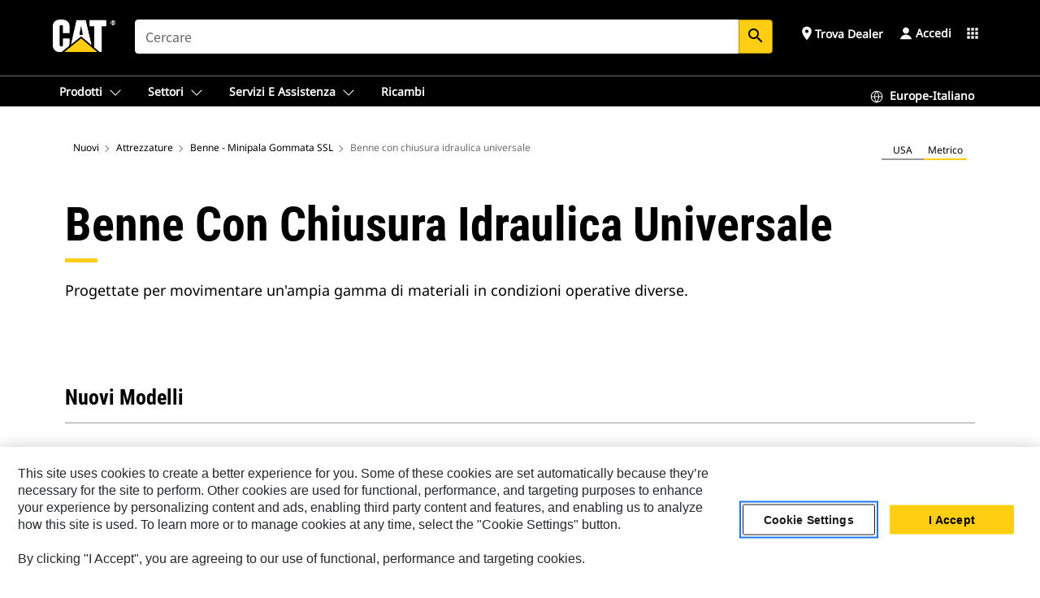

--- FILE ---
content_type: text/html; charset=UTF-8
request_url: https://www.cat.com/it_IT/products/new/attachments/buckets-skid-steer-loader/utility-grapple-buckets.html
body_size: 31377
content:



<!DOCTYPE HTML>
<html lang="it" xml:lang="it">
    <head>
    <meta charset="UTF-8"/>
    <meta name="template" content="deg---product-sub-family-editable"/>
    

    
    
<link rel="stylesheet" href="/etc.clientlibs/deg/clientlibs/clientlib-dependencies.min.5d18fc177c2b9da2d8bc26f6a27fdd3a.css" type="text/css">
<script src="/etc.clientlibs/deg/clientlibs/clientlib-dependencies.min.6249019addfe4c69a17019bd0e4915e1.js"></script>





    
<link rel="stylesheet" href="/etc.clientlibs/deg/clientlibs/clientlib-base.min.051bf69451b68541ba2d2fa9b2d2e619.css" type="text/css">








    
    
    

    

    
    
    

    

<!-- START Custom code-->


<!-- OneTrust Cookies Consent Notice start -->
<script id="otDomainScript" src="https://cdn.cookielaw.org/scripttemplates/otSDKStub.js" type="text/javascript" charset="UTF-8" data-domain-script="6b32398a-3e80-4329-b54b-c689861a9fe9"></script>
<script type="text/javascript">function OptanonWrapper() { }</script>
<!-- OneTrust Cookies Consent Notice end -->

<!-- OneTrust Cookies Check Start -->
<script>
	var otDomainScript = document.getElementById("otDomainScript").getAttribute("data-domain-script");

	if (otDomainScript.includes("-test")) {
		document.cookie = "OptanonConsent=;domain=.cat.com;path=/;expires=Thu, 01 Jan 1970 00:00:00 GMT";
		document.cookie = "OptanonAlertBoxClosed=;domain=.cat.com;path=/;expires=Thu, 01 Jan 1970 00:00:00 GMT";
		document.cookie = "OptanonConsent=;domain=.caterpillar.com;path=/;expires=Thu, 01 Jan 1970 00:00:00 GMT";
		document.cookie = "OptanonAlertBoxClosed=;domain=.caterpillar.com;path=/;expires=Thu, 01 Jan 1970 00:00:00 GMT";
		document.cookie = "OptanonConsent=;domain=.fgwilson.com;path=/;expires=Thu, 01 Jan 1970 00:00:00 GMT";
		document.cookie = "OptanonAlertBoxClosed=;domain=.fgwilson.com;path=/;expires=Thu, 01 Jan 1970 00:00:00 GMT";
		document.cookie = "OptanonConsent=;domain=.mak-catmarine.com;path=/;expires=Thu, 01 Jan 1970 00:00:00 GMT";
		document.cookie = "OptanonAlertBoxClosed=;domain=.mak-catmarine.com;path=/;expires=Thu, 01 Jan 1970 00:00:00 GMT";
		document.cookie = "OptanonConsent=;domain=.perkins.com;path=/;expires=Thu, 01 Jan 1970 00:00:00 GMT";
		document.cookie = "OptanonAlertBoxClosed=;domain=.perkins.com;path=/;expires=Thu, 01 Jan 1970 00:00:00 GMT";
		document.cookie = "OptanonConsent=;domain=.progressrail.com;path=/;expires=Thu, 01 Jan 1970 00:00:00 GMT";
		document.cookie = "OptanonAlertBoxClosed=;domain=.progressrail.com;path=/;expires=Thu, 01 Jan 1970 00:00:00 GMT";
		document.cookie = "OptanonConsent=;domain=.solarturbines.com;path=/;expires=Thu, 01 Jan 1970 00:00:00 GMT";
		document.cookie = "OptanonAlertBoxClosed=;domain=.solarturbines.com;path=/;expires=Thu, 01 Jan 1970 00:00:00 GMT";
		document.cookie = "OptanonConsent=;domain=.spmoilandgas.com;path=/;expires=Thu, 01 Jan 1970 00:00:00 GMT";
		document.cookie = "OptanonAlertBoxClosed=;domain=.spmoilandgas.com;path=/;expires=Thu, 01 Jan 1970 00:00:00 GMT";
		document.cookie = "OptanonConsent=;domain=.tangentenergy.com;path=/;expires=Thu, 01 Jan 1970 00:00:00 GMT";
		document.cookie = "OptanonAlertBoxClosed=;domain=.tangentenergy.com;path=/;expires=Thu, 01 Jan 1970 00:00:00 GMT";
		document.cookie = "OptanonConsent=;domain=.pecktech.com;path=/;expires=Thu, 01 Jan 1970 00:00:00 GMT";
		document.cookie = "OptanonAlertBoxClosed=;domain=.pecktech.com;path=/;expires=Thu, 01 Jan 1970 00:00:00 GMT";
		document.cookie = "OptanonConsent=;domain=.anchorcoupling.com;path=/;expires=Thu, 01 Jan 1970 00:00:00 GMT";
		document.cookie = "OptanonAlertBoxClosed=;domain=.anchorcoupling.com;path=/;expires=Thu, 01 Jan 1970 00:00:00 GMT";
		document.cookie = "OptanonConsent=;domain=.anchorfluidsystems.com;path=/;expires=Thu, 01 Jan 1970 00:00:00 GMT";
		document.cookie = "OptanonAlertBoxClosed=;domain=.anchorfluidsystems.com;path=/;expires=Thu, 01 Jan 1970 00:00:00 GMT";
		document.cookie = "OptanonConsent=;domain=.catrentalstore.com;path=/;expires=Thu, 01 Jan 1970 00:00:00 GMT";
		document.cookie = "OptanonAlertBoxClosed=;domain=.catrentalstore.com;path=/;expires=Thu, 01 Jan 1970 00:00:00 GMT";
		document.cookie = "OptanonConsent=;domain=.catdealer.com;path=/;expires=Thu, 01 Jan 1970 00:00:00 GMT";
		document.cookie = "OptanonAlertBoxClosed=;domain=.catdealer.com;path=/;expires=Thu, 01 Jan 1970 00:00:00 GMT";
	}
</script>
<!-- OneTrust Cookies Check End -->


<!-- ue2laempublishbserverp02 -->



		
<meta name="site_category" content="Prodotti"/>
<meta http-equiv="X-UA-Compatible" content="IE=edge,chrome=1"/>

<script>
	var currentPage = "/content/catdotcom/it_IT/products/new/attachments/buckets-skid-steer-loader/utility-grapple-buckets",isPerkins = 'false', isCatdotcom = 'false';
    window._cat_drl_loc_sev_url = "";
    window._cat_drl_loc_search_dist = "";
    window._cat_drl_loc_max_results = "";
	window._addPath_vanity = "";
	window.defaultUnitType = "metric";
		window._cat_drl_loc_app_id = "";
    window._cat_drl_loc_app_url = "";
    window._bing_key= "As3LWGxakhWXqIL6M3BBWFqEZn9J2XDgt9H9oCm1qcTxWnRV2wp_cityZM0UuOOf";	
    window._helios_dls_url = "api.cat.com";
    if(currentPage.indexOf("/content/wwwperkins") === 0){
    	isPerkins='true';
    }
	if (currentPage.indexOf("/content/catdotcom") === 0) {
    	isCatdotcom = 'true';
	} 
    var currentLocaleString = "it_IT";
	Granite.I18n.setLocale(currentLocaleString);
</script>

<script>
    // Added method to fetch the cookie value (needed for Datalayer push on page load)
    function getCookieVal(name){
        var arr = null,
            reg = new RegExp('(^| )' + name + '=([^;]+)');
        if(arr = document.cookie.match(reg)){
            return unescape(arr[2]);
        } else {
            return null;
        }
    }

    var catRecId = '',
        loginId = '',
        userGAInfo = '';

	var dataLayer = window.dataLayer || [],
	  siteID = 'catDotCom' == "" ? null : 'catDotCom',
	  templateID = 'deg---product-sub-family-editable' == "" ? null : 'deg---product-sub-family-editable',
	  templateBase = 'deg' == "" ? null : 'deg',
	  adiBu = '' == "" ? null : '',
	  adiApp = '' == "" ? null : '',
	  adiInd = '' == "" ? null : '',
	  adiAud = '' == "" ? null : '',
	  adiAudgoal = '' == "" ? null : '',
	  adiPripgkpi = '' == "" ? null : '',
	  adiSecpgkpi = '' == "" ? null : '',
	  dealerCode = '' == "" ? null : '',
	  dealerName = '' == "" ? null : '',
	  lastPublishedDate = '2026-01-14T02:28:56.864-06:00' == "" ? null : '2026-01-14T02:28:56.864-06:00',
	  b2cDataLayerFlag = true,
	  campaignFlag = false;

	var favDealer = JSON.parse(localStorage.getItem("favorite_dealer"));
	var dealerId = null,
		dealerCode = null,
		dealerName = null,
		dealerLocationName = null;
	if(favDealer) {
		dealerId = favDealer.dealerId;
		dealerCode = favDealer.ecommerceDealerCode;
		dealerName = favDealer.dealerName;
		dealerLocationName = favDealer.dealerLocationName;
	}

	// Get the RecId, loginId and GAInfo from the cookie

		loginId = null != getCookieVal('CWSID') ? getCookieVal('CWSID') : '';
		catRecId = null != getCookieVal('RECID') ? getCookieVal('RECID') : '';

        dataLayer.push({
            'catRecId': catRecId,
            'loginId': loginId
        });

		includeGAInfoDatalayerValues();

	function includeGAInfoDatalayerValues(){
			if((typeof isPingAccessEnabledFlag !== 'undefined' && isPingAccessEnabledFlag) ||
			   (typeof isGAInfoEnabledFlag !== 'undefined' && isGAInfoEnabledFlag)) {

				userGAInfo = null != getCookieVal('GAInfo') ? JSON.parse(getCookieVal('GAInfo')) : '';

					dataLayer.push({
                        'affClass': userGAInfo.affClass,
                        'affCode': userGAInfo.affCode,
                        'affiliationOrgCode': userGAInfo.affiliationOrgCode,
                        'hem': userGAInfo.hem,
                    })
			}
	}
        var serial_code_url = new URL(window.location.href);
        var serial_code = serial_code_url.searchParams.get("serial_number");

        var isPdp = false;
		var isPcp = false;
		var isPfp = false;
		var isPsfp = true;

		if(isPfp || isPsfp){
        		adiBu = 'BCP';
			    adiBu = (!adiBu || adiBu === "null") ? null : adiBu;
                 } 

		var adiContTypeValue = null;

		if(isPdp || isPcp || isPfp || isPsfp){
			adiContTypeValue = "awareness | engagement | consideration | lead gen";
		} else {
			adiContTypeValue = '' == "" ? null : '';
		}

	dataLayer.push({
		'zipCode': sessionStorage.getItem('bcpZip'),
		'siteID': siteID,
        'dealerId' : dealerId,
        'dealerCode' : dealerCode,
        'dealerName' : dealerName,
        'dealerLocationName' : dealerLocationName,
		'templateID': templateID,
		'templateBase': templateBase,
		'adiBu'	: adiBu,
		'adiApp' : adiApp,
		'adiContType' : adiContTypeValue,
		'adiInd' : adiInd,
		'adiAud' : adiAud,
        'adiAudgoal' : adiAudgoal,
        'adiPripgkpi' : adiPripgkpi,
        'adiSecpgkpi' : adiSecpgkpi,
        'storeID' : dealerCode,
		'storeCode' : dealerCode,
		'storeName' : dealerName,
		'lastPubDate' : lastPublishedDate,
		'campaignFlag' : campaignFlag,
                'serialNumber' : serial_code
      	});
	if(b2cDataLayerFlag){
	    if(getCookieVal('li_aemgainfo')){
	        var aemgainfo = JSON.parse(getCookieVal('li_aemgainfo'));
	        var dataLayer = window.dataLayer || [];
	        dataLayer.push({
	            'event':'b2cloaded',
	            'companyID' : aemgainfo.companyID,
	            'hem' : aemgainfo.hem,
	            'loginID' : aemgainfo.loginID,
	            'catRecId' : aemgainfo.catRecId,
	            'affClass' : aemgainfo.affClass,
	            'affCode' : aemgainfo.affCode,
	            'b2cdealerCode' : aemgainfo.b2cdealerCode,
	            'topLvlOrgCode' : aemgainfo.topLvlOrgCode,
	            'b2cObjectID' : aemgainfo.b2cObjectID,
	            'b2cUserType' : aemgainfo.b2cUserType
	        })
	    }
	    else{
	    	document.cookie = 'li_aemgainfo = {"companyID":"","hem":"","loginID":"","catRecId":"","affClass":"","affCode":"","b2cdealerCode":"","topLvlOrgCode":"","b2cObjectID":"","b2cUserType":""}'+ '; path=/; Secure; SameSite=Lax';
	        var dataLayer = window.dataLayer || [];
	        dataLayer.push({
	            'event':'b2cloaded',
	            'companyID' : "",
	            'hem' : "",
	            'loginID' : "",
	            'catRecId' : "",
	            'affClass' : "",
	            'affCode' : "",
	            'b2cdealerCode' : "",
	            'topLvlOrgCode' : "",
	            'b2cObjectID' : "",
	            'b2cUserType' : ""
	        })
	    }
		
	}

</script>

<!-- Google Tag Manager -->
<script>(function(w,d,s,l,i){w[l]=w[l]||[];w[l].push({'gtm.start':
new Date().getTime(),event:'gtm.js'});var f=d.getElementsByTagName(s)[0],
j=d.createElement(s),dl=l!='dataLayer'?'&l='+l:'';j.async=true;j.src=
'//www.googletagmanager.com/gtm.js?id='+i+dl;f.parentNode.insertBefore(j,f);
})(window,document,'script','dataLayer','GTM-5JB4X4');</script>
<!-- End Google Tag Manager -->

<meta name="viewport" content="width=device-width, initial-scale=1.0"/>
<meta name="keywords" content="Utility Grapple Buckets, new"/>
<meta name="twitter:card" content="summary_large_image"/>




<!-- Open Group tagging : Social network (OpenGraph) metatag values -->



<meta property="og:site_name" content="https://www.cat.com/it_IT/products/new/attachments/buckets-skid-steer-loader/utility-grapple-buckets.html"/>



<!-- Page Tag list -->

	
		<meta name="product_line" content="Prodotti^Attrezzature^Benne - Minipala Gommata SSL^Benne con chiusura idraulica universale"/>
    
		<meta name="acquisition_type" content="acquisition_type^new"/>
    

<!-- Blog Tag list -->

	
		<meta name="b_tags_product_line" content="Prodotti^Attrezzature^Benne - Minipala Gommata SSL^Benne con chiusura idraulica universale"/>
    
		<meta name="b_tags_acquisition_type" content="acquisition_type^new"/>
    

<!-- Blog Tag list End -->

<!-- Published Date to metatag for blogCards -->



	<link rel="shortcut icon" type="image/vnd.microsoft.icon" href='/content/dam/favicons/Favicon.png'/>



	<link rel="apple-touch-icon-precomposed" sizes="57x57" href='/content/dam/favicons/catdotcomFavicon.png/_jcr_content/renditions/cq5dam.thumbnail.57.57.png'/>
	<link rel="apple-touch-icon-precomposed" sizes="72x72" href='/content/dam/favicons/catdotcomFavicon.png/_jcr_content/renditions/cq5dam.thumbnail.72.72.png'/>
	<link rel="apple-touch-icon-precomposed" sizes="114x114" href='/content/dam/favicons/catdotcomFavicon.png/_jcr_content/renditions/cq5dam.thumbnail.114.114.png'/>
	<link rel="apple-touch-icon-precomposed" sizes="144x144" href='/content/dam/favicons/catdotcomFavicon.png/_jcr_content/renditions/cq5dam.thumbnail.144.144.png'/>


<meta name="description" content="Progettate per movimentare un'ampia gamma di materiali in condizioni operative diverse."/>




    
    

    
    
    
    



<title>Benne con chiusura idraulica universale | Cat | Caterpillar</title>
<link rel="canonical" href='https://www.cat.com/it_IT/products/new/attachments/buckets-skid-steer-loader/utility-grapple-buckets.html'/>
<!-- Global Editable Whitelabel CSS-->
<link rel="stylesheet" href="/content/catdotcom/it_IT/_jcr_content.editable-whitelabel-v2.css"/>
</head>
    <body class="page basicpage auth" data-offset="84">
        
        
            

<!-- Google Tag Manager (noscript) -->
<noscript><iframe src="//www.googletagmanager.com/ns.html?id=GTM-5JB4X4" height="0" width="0" style="display:none;visibility:hidden"></iframe></noscript>
<!-- End Google Tag Manager (noscript) -->
            



            


<div class="root responsivegrid">


<div class="aem-Grid aem-Grid--12 aem-Grid--default--12 ">
    
    <div class="inheritedExperienceFragment experiencefragment aem-GridColumn aem-GridColumn--default--12">

    
    

    



<div class="xf-content-height">
    


<div class="aem-Grid aem-Grid--12 aem-Grid--default--12 ">
    
    <div class="cookie aem-GridColumn aem-GridColumn--default--12">








    
    
<link rel="stylesheet" href="/etc.clientlibs/deg/components/content/general/cookie/v3/cookie/clientlibs/site.min.52a649af8eb7e6a89c8e5056137c5aa5.css" type="text/css">



    
    
<script src="/etc.clientlibs/deg/components/content/general/cookie/v3/cookie/clientlibs/site.min.d6bb5a271a50721dc8913a051877eb51.js"></script>





<div class="ot-cookie-banner" style="display:none;">
    
        <input type="hidden" id="locale-page-publish" value="it_IT"/>
    

    
</div></div>
<div class="header aem-GridColumn aem-GridColumn--default--12">
<!-- HTML  -->


<div class="skip-to-content">
  <a class="skip-to-content-link" href="#mainContent">Skip to main content</a>
</div>

<div class="skip-search-crawl d-print-none">
  <header class="mega--nav tfn header auth-track">
    
    
    
    
    
    
    
    
    
    <input type="hidden" id="exp-fragment-resource" data-azure-path="/content/catdotcom/it_IT/products/new/attachments/buckets-skid-steer-loader/utility-grapple-buckets"/>
    <div style="display: none;" id="isDealer"></div>
    <div style="display: none;" id="dealerPage" data-dealerPage="/content/catdotcom/it_IT/support/dealer-locator.html"></div>

    <div class="container container--mega-nav">
      <div class="row">
        <input hidden id="showSearch" value="true"/>
        <input hidden id="showAdvanceSearch" value="false"/>
        <div class="col header-container">
          
          



<a href="#" onclick="" class="menu-toggle" data-open-label="menu" data-close-label="close" aria-label="Menu" style="display: none;"><span></span></a>
<a href="/it_IT.html" class="logo">
	<picture>
              <source media="(min-width: 1023px)" srcset="https://s7d2.scene7.com/is/image/Caterpillar/CM20160629-33279-63115?fmt= png-alpha"/>
              <img src="https://s7d2.scene7.com/is/image/Caterpillar/CM20160629-33279-63115?fmt=%20png-alpha" alt="Cat Logo"/>
              <img class="logo--print" src="https://s7d2.scene7.com/is/image/Caterpillar/CM20160629-33279-63115?fmt=%20png-alpha" alt="Cat Logo"/>
	</picture>
</a>


    


          
            
            
            
              <div class="search-wrap open header-middle">
                


	
	
    
<link rel="stylesheet" href="/etc.clientlibs/deg/components/structure/search/v2/search/clientlibs/site.min.7ea43d628062d274409239af092e2700.css" type="text/css">
<link rel="stylesheet" href="/etc.clientlibs/deg/components/structure/search/v1/search/clientlibs/site.min.7ea43d628062d274409239af092e2700.css" type="text/css">



	
	<form action="/it_IT/search/search-results.html" class="search-inner search siteSearchForm" id="search" name="search" method="GET">
		<!-- <i class="material-icons" id="siteSearchForm_search_icon">search</i> -->
		<label for="searchInput" class="sr-only">Search</label>
		
		
			<input type="search" class="input-large search-input" id="searchInput" name="search" placeholder="Cercare" autocomplete="off" onkeyup="newCatdotcomSearchAutoSuggestHeader(this, 'search');"/>
		
		

		<input type="hidden" name="pagePath" id="pagePath" value="/content/catdotcom/it_IT/products/new/attachments/buckets-skid-steer-loader/utility-grapple-buckets"/>
		<input type="hidden" id="newSearchEnabled" value="true"/>

		
		<button type="submit" class="button button-primary button-sm global-search-btn" aria-label="Ricerca"><i class="material-icons" id="siteSearchForm_search_icon">search</i></button>
		<!-- <a href="#" onclick="" class="search-close">&#215;</a> -->
		<div id="searchsearchInputSuggBox" class="suggestionBox col-7 col-lg-10 col-md-8 col-sm-6 col-xs-6" style="display:none">
			
				<div class="suggestionBoxSearchHeader" style="display:none">
					<div class="suggestionBoxHeading">PAROLE CHIAVE SUGGERITE</div>
					<div id="SuggKeywordsHeader">
					</div>
				</div>
				<div class="suggestionBoxSearchHeader" style="display:none">
					<div class="suggestionBoxHeading">PRODOTTI SUGGERITI</div>
					<div id="SuggProductsHeader">
					</div>
				</div>
				<div class="suggestionBoxSearchHeader" style="display:none">
					<div class="suggestionBoxHeading">CONTENUTO CONSIGLIATO</div>
					<div id="SuggCategoriesHeader">
					</div>
				</div>
			
			<!-- end existing aem autosuggest -->
		</div>
	</form>


    

              </div>
            
          
          <ul class="utility--links">
            
              <!-- <sly data-sly-test="true"> -->
                <!-- <a href="#" target="_blank" onclick=""
                  role="button" class="search-toggle search auth-track "
                  aria-label="Cercare" id="utility_links_search">
                  <i class="material-icons" id="utility_links_search_icon" aria-hidden="true">search</i><span
                    class="utility_search">Search</span> -->

                <!-- </a> -->

                <!-- <div class="search-wrap open"> -->
                  <!-- <sly data-sly-resource="search" /> -->
                <!-- </div> -->
              <!-- </sly> -->
            </li>
            
            
              <a class="logged-in-mobile-icon my-account-loggedin-mobile myaccount-welcome" href="#" role="button" data-account-drawer="mega-accountlinks" aria-label="account" style="display: none;" data-toggle="modal" data-target="#my-account__modal--logged-in-mob">
                <i class="material-icons person" aria-hidden="true">person</i><i class="material-icons clear" style="display: none;" aria-hidden="true">clear</i>
              </a>
              <a class="logged-in-mobile-icon my-account-default my-account-default-mobile" href="#" role="button" data-account-drawer="mega-accountlinks-default" data-toggle="modal" data-target="#my-account__modal--default-mob">
                <i class="material-icons person" aria-hidden="true">person</i><i class="material-icons clear" style="display: none;" aria-hidden="true">clear</i>
              </a>
            

            
            
              
                <li class="utility--links__find-dealer findDealer auth-track">
                  <!-- link before dealer chosen -->
                   <a href="#" role="button" class="show-label" data-toggle="modal" data-target="#launch-this-modal-window12" id="utility_links_findDealer_place" style="">
                      <i class="material-icons" id="utility_links_findDealer_place_icon" aria-hidden="true">place</i><span>
                        Trova dealer
                        
                      </span>
                    </a> 
                   <!-- link after dealer chosen -->
                  <div class="drop--menu">
                    <a href="#" role="button" class="dropdown-button show-label dealer-info__show-abel" id="utility_links_dropdown_btn_place" style=""></a>
                    <ul class="menu--content" role="dialog" aria-modal="true" aria-labelledby="directionDialogTitle">
                      <li><a href="#" role="button" class="close">&#215;</a></li>
                      <li class="dealer--info">
                        <p id="directionDialogTitle" class="title" aria-level="3" role="heading" data-dealer-code=""></p>
                        <button type="button" aria-hidden="false" class="close" data-dismiss="modal" aria-label="Close">
                          <span aria-hidden="true">&times;</span>
                        </button> <!-- <p class="time">Open Till 5PM</p> -->
                        <hr aria-hidden="true"/>
                        <p class="dealer-address"></p> <a role="button" href="" class="cat-follow fav-dealer-direction" onclick="getFavDealerDirection(event,this);">Indicazioni</a> <a role="button" class="cat-follow fav-dealer-info-follow" href="#" data-toggle="modal" data-target="#launch-this-modal-window12">Dettagli del dealer</a>
                        <hr/> <a class="button button-tertiary find-dealer-follow" role="button" href="#" data-toggle="modal" data-target="#launch-this-modal-window12">Trova un altro dealer</a>
                      </li>
                    </ul>
                  </div>
                </li>
              
            

            


            
            

    
    

    <!-- My Account - Default -->
    

    <!-- Default - Desktop view -->
    
        <li class="utility--links__dropdown my-account-default my-account-default-desktop utility--links__account" data-b2c-version="true">
            <div class="drop--menu">
                <a href="#" class="newAccount" role="button" data-toggle="modal" data-target="#my-account__modal-default" aria-label="Accedi">
                    <div class="account-header-section">
                        <svg class="my-account-icon" xmlns="http://www.w3.org/2000/svg" width="16" height="16" viewBox="0 0 16 16" fill="none">
                            <path d="M8.00008 0.736694C5.85629 0.736694 4.11841 2.47458 4.11841 4.61836C4.11841 6.76215 5.85629 8.50003 8.00008 8.50003C10.1439 8.50003 11.8817 6.76215 11.8817 4.61836C11.8817 2.47458 10.1439 0.736694 8.00008 0.736694Z" fill="currentColor"/>
                            <path d="M7.99995 9.57263C6.46353 9.57263 4.9668 10.0605 3.72555 10.966C2.48429 11.8715 1.56264 13.1477 1.09347 14.6107C1.04469 14.7628 1.07151 14.9291 1.16564 15.0581C1.25976 15.1871 1.40987 15.2634 1.56958 15.2634H14.4303C14.59 15.2634 14.7401 15.1871 14.8343 15.0581C14.9284 14.9291 14.9552 14.7628 14.9064 14.6107C14.4373 13.1477 13.5156 11.8715 12.2744 10.966C11.0331 10.0605 9.53637 9.57263 7.99995 9.57263Z" fill="currentColor"/>
                        </svg>
                        <span class="account-name"><div>Accedi</div></span>
                    </div>
                </a>
                <!-- Default Modal - Desktop view -->
                <div class="modal fade auth small full-inner my-account__modal" id="my-account__modal-default" tabindex="-1" role="dialog" aria-labelledby="my-account Modal" aria-hidden="true">
                    <div class="modal-dialog my-account__content">
                        <div class="modal-content">
                            <div class="modal-header my-account__header">
                                <span class="modal-title my-account__title" id="my-account">Account</span>
                                <button type="button" class="close my-account__close-btn" data-dismiss="modal" aria-label="Close">
				 <span class="my-account__closeIcon"><svg xmlns="http://www.w3.org/2000/svg" width="32" height="32" viewBox="0 0 32 32" fill="none">
								<path d="M21.185 11.5317C21.3829 11.3338 21.3829 11.013 21.185 10.8151C20.9872 10.6173 20.6664 10.6173 20.4685 10.8151L16.0001 15.2836L11.5317 10.8151C11.3338 10.6173 11.013 10.6173 10.8151 10.8151C10.6173 11.013 10.6173 11.3338 10.8151 11.5317L15.2836 16.0001L10.8151 20.4685C10.6173 20.6664 10.6173 20.9872 10.8151 21.185C11.013 21.3829 11.3338 21.3829 11.5317 21.185L16.0001 16.7166L20.4685 21.185C20.6664 21.3829 20.9872 21.3829 21.185 21.185C21.3829 20.9872 21.3829 20.6664 21.185 20.4685L16.7166 16.0001L21.185 11.5317Z" fill="#3F3F3F"/>
							 </svg></span>
                                </button>
                            </div>
                            <div class="modal-body my-account__body">
                                <div class="my-account-buttons">
                                    <a href="/it_IT/account/login.html" class="button button-primary header-buttons" role="button" aria-label="Sign In to your account">
                                        Accedi
                                    </a>
                                    <a href="/it_IT/account/register.html" class="button button-secondary header-buttons" role="button" aria-label="Create account">
                                        Crea account
                                    </a>
                                </div>
                                <div class="my-account-section">
                                    <p><b>Un account. Tutto Cat.</b></p>
<p>L'account Caterpillar in uso è l'unico account utilizzato per accedere e selezionare i servizi e le applicazioni che offriamo. È possibile acquista parti e macchine online, gestire la tua flotta, passare alla versione mobile e altro ancora.</p>

                                </div>
                                <hr class='links-separator'/>
                                
                            </div>
                            <div class="modal-footer my-account__footer">
                                <div class="modal-footer__full-width-container">
                                    <button class="button button-tertiary" type="button" data-dismiss="modal" aria-label="Close">Close
                                    </button>
                                </div>
                            </div>
                        </div>
                    </div>
                </div>
            </div>
        </li>
    

    <!-- My Account - LoggedIn -->
    

    <!-- LoggedIn - Desktop view -->
    
        <li class="utility--links__dropdown my-account-loggedin utility--links__account" style="display: none;">
            <div class="drop--menu">
                <a href="#" class="newAccount" role="button" data-toggle="modal" data-target="#my-account__modal--logged-in">
                    <div class="account-header-section">
                        <svg class="my-account-icon" xmlns="http://www.w3.org/2000/svg" width="16" height="16" viewBox="0 0 16 16" fill="none">
                            <path d="M8.00008 0.736694C5.85629 0.736694 4.11841 2.47458 4.11841 4.61836C4.11841 6.76215 5.85629 8.50003 8.00008 8.50003C10.1439 8.50003 11.8817 6.76215 11.8817 4.61836C11.8817 2.47458 10.1439 0.736694 8.00008 0.736694Z" fill="currentColor"/>
                            <path d="M7.99995 9.57263C6.46353 9.57263 4.9668 10.0605 3.72555 10.966C2.48429 11.8715 1.56264 13.1477 1.09347 14.6107C1.04469 14.7628 1.07151 14.9291 1.16564 15.0581C1.25976 15.1871 1.40987 15.2634 1.56958 15.2634H14.4303C14.59 15.2634 14.7401 15.1871 14.8343 15.0581C14.9284 14.9291 14.9552 14.7628 14.9064 14.6107C14.4373 13.1477 13.5156 11.8715 12.2744 10.966C11.0331 10.0605 9.53637 9.57263 7.99995 9.57263Z" fill="currentColor"/>
                        </svg>
                        <span class="account-name myaccount-welcome"></span>
                    </div>
                </a>
                <!-- LoggedIn Modal - Desktop view -->
                <div class="modal fade auth small full-inner my-account__modal" id="my-account__modal--logged-in" tabindex="-1" role="dialog" aria-labelledby="my-account Modal" aria-hidden="true">
                    <div class="modal-dialog my-account__content">
                        <div class="modal-content">
                            <div class="modal-header my-account__header">
                                <span class="modal-title my-account__title" id="my-account"></span>
                                <button type="button" class="close my-account__close-btn" data-dismiss="modal" aria-label="Close">
                                    <svg xmlns="http://www.w3.org/2000/svg" width="32" height="32" viewBox="0 0 32 32" fill="none">
                                        <path d="M21.185 11.5317C21.3829 11.3338 21.3829 11.013 21.185 10.8151C20.9872 10.6173 20.6664 10.6173 20.4685 10.8151L16.0001 15.2836L11.5317 10.8151C11.3338 10.6173 11.013 10.6173 10.8151 10.8151C10.6173 11.013 10.6173 11.3338 10.8151 11.5317L15.2836 16.0001L10.8151 20.4685C10.6173 20.6664 10.6173 20.9872 10.8151 21.185C11.013 21.3829 11.3338 21.3829 11.5317 21.185L16.0001 16.7166L20.4685 21.185C20.6664 21.3829 20.9872 21.3829 21.185 21.185C21.3829 20.9872 21.3829 20.6664 21.185 20.4685L16.7166 16.0001L21.185 11.5317Z" fill="#3F3F3F"/>
                                    </svg>
                                </button>
                            </div>
                            <div class="modal-body my-account__body">
                                <div class="account-dashboard-section">
                                    <div class="account-dashboard-header-section tertiary-nav-links-container">
                                        <ul class="account-section-links tertiary-nav-links-list">
                                            <li>
                                                <a href="/it_IT/account/myaccount/account-information.html" class="account-dashboard-section-links-li tertiary-nav-link">
                                                    Informazioni sull&#39;account
                                                </a>
                                            </li>
                                        </ul>
<ul class="account-section-links tertiary-nav-links-list">
                                            <li>
                                                <a href="/it_IT/account/myaccount/site-settings.html" class="account-dashboard-section-links-li tertiary-nav-link">
                                                    Impostazioni sito
                                                </a>
                                            </li>
                                        </ul>
<ul class="account-section-links tertiary-nav-links-list">
                                            <li>
                                                <a href="/it_IT/account/myaccount/security.html" class="account-dashboard-section-links-li tertiary-nav-link">
                                                    Sicurezza
                                                </a>
                                            </li>
                                        </ul>

                                        <div class="my-account__signout">
                                            <a href="/it_IT.html" class="account-signout">Esci</a>
                                        </div>
                                    </div>
                                </div>
                                <hr class='links-separator'/>
                                
                            </div>
                            <div class="modal-footer my-account__footer">
                                <div class="modal-footer__full-width-container">
                                    <button class="button button-tertiary" type="button" data-dismiss="modal" aria-label="Close">Close
                                    </button>
                                </div>
                            </div>
                        </div>
                    </div>
                </div>
            </div>
        </li>
    

            
            
            
            



	<div class="tfn floating-system-notification">
		
		<!-- same example as above but showing a single component system message success -->
		<div class="container" id="floating-success-notification">
			<div class="system-notification-holder">
				<div class="notification-message success">
					<div class="icon-holder">
						<i class="material-icons" id="floating-success-material-icon" aria-hidden="true"></i>
					</div>
					<div class="content-holder">
						<a tabindex="0" onclick="" class="close" aria-label="close notification"><i class="material-icons">close</i></a>
						<p class="title" id="floating-success-message-title"></p>
						<p class="info" id="floating-success-message"></p>
						<div class="action-holder">
							<a href="" class="action action-close">OK</a>
						</div>
					</div>
				</div>
			</div>
		</div>
		
		
			<div class="tfn unit-metric-notification hide" id="b2cErrorNotif">
				<div class="container">
					<div class="unit-metric-notification-holder">
						<div class="notification-message error visible">
							<div class="icon-holder">
								<i class="material-icons" aria-hidden="true">warning</i>
							</div>
							<div class="content-holder">
								<a tabindex="0" onclick="" class="close" aria-label="close notification"><i class="material-icons">close</i></a>
								<p class="info"></p>
							</div>
						</div>
					</div>
				</div>
			</div>
		
	</div>


    




    
<script src="/etc.clientlibs/deg/components/structure/systemNotifications/v2/systemNotifications/clientlibs/site.min.22dcd70176acc76915ecea61df23ab0b.js"></script>



            
            
            

              

            
    
	
	
	
		<li class="utility--links__sites waffle waffle-desktop">
			<div class="drop-menu">
				<a href="#" role="button" class="dropdown-button" id="utility_links_sites_apps" aria-label="Cat Applications Menu" data-toggle="modal" data-target="#mega-waffle__modal">
					<i class="material-icons" id="utility_links_sites_apps_icon" aria-hidden="true">apps</i>
				</a>
			</div>
		</li>
	
	
	<div class="modal fade auth small waffle__modal" id="mega-waffle__modal" role="dialog" aria-modal="true" aria-labelledby="waffleModalTitle" style="display: none;" tabindex="-1">
		<div class="modal-dialog waffle__content" role="document">
			<div class="modal-content">
				<!-- Header -->
				<div class="modal-header waffle__header">
					<h2 class="modal-title" id="waffleModalTitle" tabindex="-1">Applicazioni Cat</h2>
					<button type="button" class="close waffle__closebtn" data-dismiss="modal" aria-label="close">
                        <span class="waffle__closeIcon" aria-hidden="true">
                            <svg xmlns="http://www.w3.org/2000/svg" width="16" height="16" viewBox="0 0 16 16" fill="none">
                                <path d="M13.1848 3.53141C13.3826 3.33355 13.3826 3.01276 13.1848 2.8149C12.9869 2.61704 12.6661 2.61704 12.4683 2.8149L7.99984 7.28333L3.53141 2.8149C3.33355 2.61704 3.01276 2.61704 2.8149 2.8149C2.61704 3.01276 2.61704 3.33355 2.8149 3.53141L7.28333 7.99984L2.8149 12.4683C2.61704 12.6661 2.61704 12.9869 2.8149 13.1848C3.01276 13.3826 3.33355 13.3826 3.53141 13.1848L7.99984 8.71635L12.4683 13.1848C12.6661 13.3826 12.9869 13.3826 13.1848 13.1848C13.3826 12.9869 13.3826 12.6661 13.1848 12.4683L8.71635 7.99984L13.1848 3.53141Z" fill="#3F3F3F"/>
                            </svg>
                        </span>
					</button>
				</div>
				<!-- Body -->
				<ul class="modal-body menu--content waffle__body" aria-hidden="true">
					<li class="waffle-item__block" role="none">
						<a href="https://www.cat.com/it_IT.html" target="_blank">
							<div class="waffle-item__image">
								<img class="waffle-item__icon" src="https://s7d2.scene7.com/is/content/Caterpillar/CM20250912-bcc21-56906"/>
							</div>
							<div class="waffle-item__content">
								
									<h2 class="waffle-item__heading">Esplora i prodotti</h2>
								
								
									<p class="waffle-item__description">Sfoglia tutti i prodotti su Cat.com</p>
								
								
									<p class="waffle-item__link" aria-hidden="true">https://www.cat.com/it_IT.html</p>
								
							</div>
						</a>
					</li>
				
					<li class="waffle-item__block" role="none">
						<a href="https://shop.cat.com/ShopLandingPageView?storeId=11751&langId=-4" target="_blank">
							<div class="waffle-item__image">
								<img class="waffle-item__icon" src="https://s7d2.scene7.com/is/content/Caterpillar/CM20250912-aae1e-35ff1"/>
							</div>
							<div class="waffle-item__content">
								
									<h2 class="waffle-item__heading">Acquista online</h2>
								
								
									<p class="waffle-item__description">Acquista prodotti e altri articoli dalla nostra famiglia di store online</p>
								
								
									<p class="waffle-item__link" aria-hidden="true">https://shop.cat.com/ShopLandingPageView?storeId=11751&amp;langId=-4</p>
								
							</div>
						</a>
					</li>
				
					<li class="waffle-item__block" role="none">
						<a href="https://catused.cat.com/it/" target="_blank">
							<div class="waffle-item__image">
								<img class="waffle-item__icon" src="https://s7d2.scene7.com/is/content/Caterpillar/CM20250912-11eaf-be440"/>
							</div>
							<div class="waffle-item__content">
								
									<h2 class="waffle-item__heading">Trova prodotti usati</h2>
								
								
									<p class="waffle-item__description">Acquista prodotti usati certificati</p>
								
								
									<p class="waffle-item__link" aria-hidden="true">https://catused.cat.com/it/</p>
								
							</div>
						</a>
					</li>
				
					<li class="waffle-item__block" role="none">
						<a href="https://www.catrentalstore.com/cgtedilizia/it_IT/products.html" target="_blank">
							<div class="waffle-item__image">
								<img class="waffle-item__icon" src="https://s7d2.scene7.com/is/content/Caterpillar/CM20250912-146a3-46063"/>
							</div>
							<div class="waffle-item__content">
								
									<h2 class="waffle-item__heading">Noleggia prodotti</h2>
								
								
									<p class="waffle-item__description">Trova noleggi presso il concessionario più vicino a te</p>
								
								
									<p class="waffle-item__link" aria-hidden="true">https://www.catrentalstore.com/cgtedilizia/it_IT/products.html</p>
								
							</div>
						</a>
					</li>
				
					<li class="waffle-item__block" role="none">
						<a href="https://vl.cat.com/visionlink?ui_locales=it-IT" target="_blank">
							<div class="waffle-item__image">
								<img class="waffle-item__icon"/>
							</div>
							<div class="waffle-item__content">
								
									<h2 class="waffle-item__heading">Gestisci la mia attrezzatura</h2>
								
								
									<p class="waffle-item__description">Gestisci il tuo parco macchine su VisonLink</p>
								
								
									<p class="waffle-item__link" aria-hidden="true">https://vl.cat.com/visionlink?ui_locales=it-IT</p>
								
							</div>
						</a>
					</li>
				
					<li class="waffle-item__block" role="none">
						<a href="https://www.cat.com/it_IT/support/financing-protection.html" target="_blank">
							<div class="waffle-item__image">
								<img class="waffle-item__icon" src="https://s7d2.scene7.com/is/content/Caterpillar/CM20250912-134cb-c7f55"/>
							</div>
							<div class="waffle-item__content">
								
									<h2 class="waffle-item__heading">Visualizza soluzioni finanziarie</h2>
								
								
									<p class="waffle-item__description">Esplora le opzioni finanziarie su Cat Financials</p>
								
								
									<p class="waffle-item__link" aria-hidden="true">https://www.cat.com/it_IT/support/financing-protection.html</p>
								
							</div>
						</a>
					</li>
				</ul>
				<!-- Footer -->
				<div class="modal-footer waffle__footer">
					<div class="modal-footer__full-width-container">
						<button class="button button-tertiary" type="button" data-dismiss="modal" aria-label="Close">
							Close
						</button>
					</div>
				</div>
			</div>
		</div>
	</div>


  
          </ul>

        </div>
      </div>
    </div>
    
    <div class="container-fluid border"> </div>

    <div class="container container--mega-nav">
      
        <div class="row">
          <div class="col">
            <ul class="header-links">
            <li>
              <!-- <a href="#" target="_blank" onclick="" role="button" class="search-toggle search auth-track " aria-label="Cercare" id="utility_links_search">
                   <i class="material-icons" id="utility_links_search_icon" aria-hidden="true">search</i><span class="utility_search">Search</span>
                 </a> -->
              <div class="search-wrap-mobile open">
                


	
	
    



	
	<form action="/it_IT/search/search-results.html" class="search-inner search siteSearchForm" id="search" name="search" method="GET">
		<!-- <i class="material-icons" id="siteSearchForm_search_icon">search</i> -->
		<label for="searchInput" class="sr-only">Search</label>
		
		
			<input type="search" class="input-large search-input" id="searchInput" name="search" placeholder="Cercare" autocomplete="off" onkeyup="newCatdotcomSearchAutoSuggestHeader(this, 'search');"/>
		
		

		<input type="hidden" name="pagePath" id="pagePath" value="/content/catdotcom/it_IT/products/new/attachments/buckets-skid-steer-loader/utility-grapple-buckets"/>
		<input type="hidden" id="newSearchEnabled" value="true"/>

		
		<button type="submit" class="button button-primary button-sm global-search-btn" aria-label="Ricerca"><i class="material-icons" id="siteSearchForm_search_icon">search</i></button>
		<!-- <a href="#" onclick="" class="search-close">&#215;</a> -->
		<div id="searchsearchInputSuggBox" class="suggestionBox col-7 col-lg-10 col-md-8 col-sm-6 col-xs-6" style="display:none">
			
				<div class="suggestionBoxSearchHeader" style="display:none">
					<div class="suggestionBoxHeading">PAROLE CHIAVE SUGGERITE</div>
					<div id="SuggKeywordsHeader">
					</div>
				</div>
				<div class="suggestionBoxSearchHeader" style="display:none">
					<div class="suggestionBoxHeading">PRODOTTI SUGGERITI</div>
					<div id="SuggProductsHeader">
					</div>
				</div>
				<div class="suggestionBoxSearchHeader" style="display:none">
					<div class="suggestionBoxHeading">CONTENUTO CONSIGLIATO</div>
					<div id="SuggCategoriesHeader">
					</div>
				</div>
			
			<!-- end existing aem autosuggest -->
		</div>
	</form>


    

                <!-- <sly data-sly-resource="search.mobile.default" /> -->
              </div>

            </li>
            </ul>
      

          

    
    

    <!-- My Account - Default -->
    
        <!-- Default Modal - Mobile view -->
        <div class="modal fade auth small full-inner my-account__modal" id="my-account__modal--default-mob" tabindex="-1" role="dialog" aria-labelledby="my-account Modal" aria-hidden="true">
            <div class="modal-dialog my-account__content">
                <div class="modal-content">
                    <div class="modal-header my-account__header">
                        <span class="modal-title my-account__title" id="my-account">Account</span>
                        <button type="button" class="close my-account__close-btn" data-dismiss="modal" aria-label="Close">
								<span class="my-account__closeIcon"><svg xmlns="http://www.w3.org/2000/svg" width="32" height="32" viewBox="0 0 32 32" fill="none">
								<path d="M21.185 11.5317C21.3829 11.3338 21.3829 11.013 21.185 10.8151C20.9872 10.6173 20.6664 10.6173 20.4685 10.8151L16.0001 15.2836L11.5317 10.8151C11.3338 10.6173 11.013 10.6173 10.8151 10.8151C10.6173 11.013 10.6173 11.3338 10.8151 11.5317L15.2836 16.0001L10.8151 20.4685C10.6173 20.6664 10.6173 20.9872 10.8151 21.185C11.013 21.3829 11.3338 21.3829 11.5317 21.185L16.0001 16.7166L20.4685 21.185C20.6664 21.3829 20.9872 21.3829 21.185 21.185C21.3829 20.9872 21.3829 20.6664 21.185 20.4685L16.7166 16.0001L21.185 11.5317Z" fill="#3F3F3F"/>
							 </svg></span>
                        </button>
                    </div>
                    <div class="modal-body my-account__body">
                        <div class="my-account-buttons">
                            <a href="/it_IT/account/login.html" class="button button-primary header-buttons" role="button" aria-label="Sign In to your account">
                                Accedi
                            </a>
                            <a href="/it_IT/account/register.html" class="button button-secondary header-buttons" role="button" aria-label="Create account">
                                Crea account
                            </a>
                        </div>
                        <div class="my-account-section">
                            <p><b>Un account. Tutto Cat.</b></p>
<p>L'account Caterpillar in uso è l'unico account utilizzato per accedere e selezionare i servizi e le applicazioni che offriamo. È possibile acquista parti e macchine online, gestire la tua flotta, passare alla versione mobile e altro ancora.</p>

                        </div>
                        <hr class='links-separator'/>
                        
                    </div>
                    <div class="modal-footer my-account__footer">
                        <div class="modal-footer__full-width-container">
                            <button class="button button-tertiary" type="button" data-dismiss="modal" aria-label="Close">Close
                            </button>
                        </div>
                    </div>
                </div>
            </div>
        </div>
    

    <!-- Default - Desktop view -->
    

    <!-- My Account - LoggedIn -->
    
        <!-- LoggedIn person icon (this will be displayed for mobile only with Css) -->
        <!-- LoggedIn Modal - Mobile view -->
        <div class="modal fade auth small full-inner my-account__modal" id="my-account__modal--logged-in-mob" tabindex="-1" role="dialog" aria-labelledby="my-account Modal" aria-hidden="true">
            <div class="modal-dialog my-account__content">
                <div class="modal-content">
                    <div class="modal-header my-account__header">
                        <span class="modal-title my-account__title" id="my-account"></span>
                        <button type="button" class="close my-account__close-btn" data-dismiss="modal" aria-label="Close">
                            <svg xmlns="http://www.w3.org/2000/svg" width="32" height="32" viewBox="0 0 32 32" fill="none">
                                <path d="M21.185 11.5317C21.3829 11.3338 21.3829 11.013 21.185 10.8151C20.9872 10.6173 20.6664 10.6173 20.4685 10.8151L16.0001 15.2836L11.5317 10.8151C11.3338 10.6173 11.013 10.6173 10.8151 10.8151C10.6173 11.013 10.6173 11.3338 10.8151 11.5317L15.2836 16.0001L10.8151 20.4685C10.6173 20.6664 10.6173 20.9872 10.8151 21.185C11.013 21.3829 11.3338 21.3829 11.5317 21.185L16.0001 16.7166L20.4685 21.185C20.6664 21.3829 20.9872 21.3829 21.185 21.185C21.3829 20.9872 21.3829 20.6664 21.185 20.4685L16.7166 16.0001L21.185 11.5317Z" fill="#3F3F3F"/>
                            </svg>
                        </button>
                    </div>
                    <div class="modal-body my-account__body">
                        <div class="account-dashboard-section">
                            <div class="account-dashboard-header-section tertiary-nav-links-container">
                                <ul class="account-section-links tertiary-nav-links-list">
                                    <li>
                                        <a href="/it_IT/account/myaccount/account-information.html" class="account-dashboard-section-links-li tertiary-nav-link">
                                            Informazioni sull&#39;account
                                        </a>
                                    </li>
                                </ul>
<ul class="account-section-links tertiary-nav-links-list">
                                    <li>
                                        <a href="/it_IT/account/myaccount/site-settings.html" class="account-dashboard-section-links-li tertiary-nav-link">
                                            Impostazioni sito
                                        </a>
                                    </li>
                                </ul>
<ul class="account-section-links tertiary-nav-links-list">
                                    <li>
                                        <a href="/it_IT/account/myaccount/security.html" class="account-dashboard-section-links-li tertiary-nav-link">
                                            Sicurezza
                                        </a>
                                    </li>
                                </ul>

                                <div class="my-account__signout">
                                    <a href="/it_IT.html" class="account-signout">Esci</a>
                                </div>
                            </div>
                        </div>
                        <hr class='links-separator'/>
                        
                    </div>
                    <div class="modal-footer my-account__footer">
                        <div class="modal-footer__full-width-container">
                            <button class="button button-tertiary" type="button" data-dismiss="modal" aria-label="Close">Close
                            </button>
                        </div>
                    </div>
                </div>
            </div>
        </div>
    

    <!-- LoggedIn - Desktop view -->
    



            <div class="mega-mobile  ">
            <nav class="top--nav left-subNavbar__desktop">
              <!-- setting class 'active' enables underline -->
              <ul class="header-links  sub-menu__list">
                <li>
                  
                  <a href="javascript:void(0)" role="button" class="toplink mobile-drawer" data-mega-drawer="mega-products">
                    <span class="toplink__menuItem">Prodotti</span>
                    <span class="chevron chevron-right__icon" aria-label="Espandi">
                      <svg xmlns="http://www.w3.org/2000/svg" width="16" height="16" viewBox="0 0 16 16" fill="currentColor" class="svg-chevron">
                        <path fill-rule="evenodd" clip-rule="evenodd" d="M1.54977 4.69125C1.74503 4.49598 2.06161 4.49598 2.25687 4.69125L7.99999 10.4344L13.7431 4.69125C13.9384 4.49598 14.2549 4.49598 14.4502 4.69125C14.6455 4.88651 14.6455 5.20309 14.4502 5.39835L8.68639 11.1622C8.5988 11.2537 8.49378 11.3267 8.37749 11.3771C8.25832 11.4287 8.12985 11.4553 7.99999 11.4553C7.87013 11.4553 7.74165 11.4287 7.62249 11.3771C7.50619 11.3267 7.40117 11.2537 7.31358 11.1622L1.54977 5.39835C1.3545 5.20309 1.3545 4.88651 1.54977 4.69125Z" fill="currentColor"/>
                      </svg>
                    </span>
                  </a>
                  <!-- Header Sub Desktop view -->
                  <div class="mega-drawer mega-submenu__desktop" id="mega-products">
                    <div class="inner">
                      <div class="container">
                        <div class="row">
                          <div class="col-lg-12 col-md-12 mobile--links">
                            <!-- Desktop dropdown navigation tab -->
                            <div class="tabs tabs-vertical">
                              <!-- TAB BUTTONS -->
                              <div role="tablist" aria-labelledby="tablist-1" class="header-tab__container header-tab__col">
                                <button id="products-equipment-tab" type="button" role="tab" aria-selected aria-controls="mega-products-equipment" tabindex="0" class="nav__tab">
                                  <span class="focus">Attrezzature</span>
                                </button>
<button id="products-power-systems-tab" type="button" role="tab" aria-controls="mega-products-power-systems" tabindex="-1" class="nav__tab">
                                  <span class="focus">Sistemi di alimentazione</span>
                                </button>
<button id="products-attachments-tab" type="button" role="tab" aria-controls="mega-products-attachments" tabindex="-1" class="nav__tab">
                                  <span class="focus">Attrezzature</span>
                                </button>
<button id="products-parts-tab" type="button" role="tab" aria-controls="mega-products-parts" tabindex="-1" class="nav__tab">
                                  <span class="focus">Ricambi</span>
                                </button>

                              </div>
                  
                              <!-- TAB CONTENT -->
                              <div class="header-tab__content">
                                <div id="mega-products-equipment" role="tabpanel" tabindex="0" aria-labelledby="products-equipment-tab" class="desktop-drawer ">
                                  <div class="mega__content">
                                    <div class="row">
                                      <!-- Tab menu items -->
                                      <div class=" 
                                                         
                                                        col-lg-9">
                  
                                        <ul class="link--cols  
                                                           
                                                          three">
                                          <li><a href="/it_IT/products/new/equipment.html">Tutto Attrezzature</a></li>
                                          <li>
                                            <a href="/it_IT/products/new/equipment/asphalt-pavers.html">Asfaltatrici</a>
                                          </li>
<li>
                                            <a href="/it_IT/products/new/equipment/compactors.html">Compattatori</a>
                                          </li>
<li>
                                            <a href="/it_IT/products/new/equipment/dozers.html">Dozer</a>
                                          </li>
<li>
                                            <a href="/it_IT/products/new/equipment/articulated-trucks.html">Dumper articolati</a>
                                          </li>
<li>
                                            <a href="/it_IT/products/new/equipment/off-highway-trucks.html">Dumper a telaio rigido</a>
                                          </li>
<li>
                                            <a href="/it_IT/products/new/equipment/excavators.html">Escavatori</a>
                                          </li>
<li>
                                            <a href="/it_IT/products/new/equipment/draglines.html">Escavatori dragline</a>
                                          </li>
<li>
                                            <a href="/it_IT/products/new/equipment/electric-rope-shovels.html">Escavatori elettrici a fune</a>
                                          </li>
<li>
                                            <a href="/it_IT/products/new/equipment/hydraulic-mining-shovels.html">Escavatori idraulici da miniera</a>
                                          </li>
<li>
                                            <a href="/it_IT/products/new/equipment/underground-hard-rock.html">Estrazione sotterranea - Roccia dura</a>
                                          </li>
<li>
                                            <a href="/it_IT/products/new/equipment/cold-planers.html">Fresatrici a freddo</a>
                                          </li>
<li>
                                            <a href="/it_IT/products/new/equipment/skid-steer-and-compact-track-loaders.html">Minipale gommate e pale cingolate compatte</a>
                                          </li>
<li>
                                            <a href="/it_IT/products/new/equipment/motor-graders.html">Motorgrader</a>
                                          </li>
<li>
                                            <a href="/it_IT/products/new/equipment/wheel-tractor-scrapers.html">Motorscraper gommati</a>
                                          </li>
<li>
                                            <a href="/it_IT/products/new/equipment/material-handlers.html">Movimentatori di materiali</a>
                                          </li>
<li>
                                            <a href="/it_IT/products/new/equipment/track-loaders.html">Pale cingolate</a>
                                          </li>
<li>
                                            <a href="/it_IT/products/new/equipment/wheel-loaders.html">Pale gommate</a>
                                          </li>
<li>
                                            <a href="/it_IT/products/new/equipment/drills.html">Perforatrici</a>
                                          </li>
<li>
                                            <a href="/it_IT/products/new/equipment/pipelayers.html">Posatubi</a>
                                          </li>
<li>
                                            <a href="/it_IT/products/new/equipment/backhoe-loaders.html">Retroescavatori</a>
                                          </li>
<li>
                                            <a href="/it_IT/products/new/equipment/road-reclaimers.html">Rigeneratrici</a>
                                          </li>

                                        </ul>
                                      </div>
                                      <!-- Right rail col -->
                                      <div class="col-lg-3">
                                        <ul class="link--cols one">
                                          <li>
                                            <a href="/it_IT/products/used.html">
                                              Attrezzature usate
                                            </a>
                                          </li>
<li>
                                            <a href="/it_IT/products/rental/rental-equipment.html">
                                              Noleggio attrezzature - CatRentalStore.com
                                            </a>
                                          </li>
<li>
                                            <a href="/it_IT/products/new/attachments/right-rail/cat-attachments-by-machine.html">
                                              Accesorios Cat por máquina
                                            </a>
                                          </li>

                                        </ul>
                                      </div>
                                    </div>
                                  </div>
                                </div>
                              
                                <div id="mega-products-power-systems" role="tabpanel" tabindex="0" aria-labelledby="products-power-systems-tab" class="desktop-drawer is-hidden">
                                  <div class="mega__content">
                                    <div class="row">
                                      <!-- Tab menu items -->
                                      <div class="col-lg-3 
                                                         
                                                        ">
                  
                                        <ul class="link--cols one 
                                                           
                                                          ">
                                          <li><a href="/it_IT/products/new/power-systems.html">Tutto Sistemi di alimentazione</a></li>
                                          <li>
                                            <a href="/it_IT/products/new/power-systems/electric-power.html">Energia elettrica</a>
                                          </li>
<li>
                                            <a href="/it_IT/products/new/power-systems/industrial.html">Industriale</a>
                                          </li>
<li>
                                            <a href="/it_IT/products/new/power-systems/oil-and-gas.html">Petrolio e gas</a>
                                          </li>
<li>
                                            <a href="/it_IT/products/new/power-systems/marine-power-systems.html">Sistemi di alimentazione elettrica marini</a>
                                          </li>

                                        </ul>
                                      </div>
                                      <!-- Right rail col -->
                                      <div class="col-lg-3">
                                        <ul class="link--cols one">
                                          <li>
                                            <a href="/it_IT/products/used.html">
                                              Attrezzature usate
                                            </a>
                                          </li>
<li>
                                            <a href="/it_IT/products/rental/rental-equipment.html">
                                              Noleggio attrezzature - CatRentalStore.com
                                            </a>
                                          </li>
<li>
                                            <a href="/it_IT/products/new/technology.html">
                                              Tecnologia
                                            </a>
                                          </li>

                                        </ul>
                                      </div>
                                    </div>
                                  </div>
                                </div>
                              
                                <div id="mega-products-attachments" role="tabpanel" tabindex="0" aria-labelledby="products-attachments-tab" class="desktop-drawer is-hidden">
                                  <div class="mega__content">
                                    <div class="row">
                                      <!-- Tab menu items -->
                                      <div class=" 
                                                         
                                                        col-lg-9">
                  
                                        <ul class="link--cols  
                                                           
                                                          three">
                                          <li><a href="/it_IT/products/new/attachments.html">Tutto Attrezzature</a></li>
                                          <li>
                                            <a href="/it_IT/products/new/attachments/adapters.html">Adattatori</a>
                                          </li>
<li>
                                            <a href="/it_IT/products/new/attachments/bale-spears.html">Arpioni per balle</a>
                                          </li>
<li>
                                            <a href="/it_IT/products/new/attachments/couplers-excavator.html">Attacchi - Escavatore</a>
                                          </li>
<li>
                                            <a href="/it_IT/products/new/attachments/couplers-loader.html">Attacchi - Pala</a>
                                          </li>
<li>
                                            <a href="/it_IT/products/new/attachments/couplers-backhoe-rear.html">Attacchi - Retroescavatore</a>
                                          </li>
<li>
                                            <a href="/it_IT/products/new/attachments/grading-beams.html">Barre di livellamento</a>
                                          </li>
<li>
                                            <a href="/it_IT/products/new/attachments/grapples.html">Benne con chiusura idraulica</a>
                                          </li>
<li>
                                            <a href="/it_IT/products/new/attachments/buckets-excavator.html">Benne - Escavatore</a>
                                          </li>
<li>
                                            <a href="/it_IT/products/new/attachments/buckets-skid-steer-loader.html">Benne - Minipala Gommata SSL</a>
                                          </li>
<li>
                                            <a href="/it_IT/products/new/attachments/thumbs.html">Benne mordenti</a>
                                          </li>
<li>
                                            <a href="/it_IT/products/new/attachments/buckets-loader.html">Benne - Pala</a>
                                          </li>
<li>
                                            <a href="/it_IT/products/new/attachments/buckets-compact-wheel-loader.html">Benne - Pala gommata compatta</a>
                                          </li>
<li>
                                            <a href="/it_IT/products/new/attachments/buckets-underground-loaders.html">Benne – Pale per attività sotterranee</a>
                                          </li>
<li>
                                            <a href="/it_IT/products/new/attachments/buckets-backhoe-front.html">Benne - Retroescavatore anteriore</a>
                                          </li>
<li>
                                            <a href="/it_IT/products/new/attachments/buckets-backhoe-rear.html">Benne - Retroescavatore posteriore</a>
                                          </li>
<li>
                                            <a href="/it_IT/products/new/attachments/bodies-trucks.html">Cassoni - Dumper</a>
                                          </li>
<li>
                                            <a href="/it_IT/products/new/attachments/bodies-underground-trucks.html">Cassoni – Dumper per attività sotterranee</a>
                                          </li>
<li>
                                            <a href="/it_IT/products/new/attachments/shears.html">Cesoie</a>
                                          </li>
<li>
                                            <a href="/it_IT/products/new/attachments/tillers.html">Coltivatori rotativi</a>
                                          </li>
<li>
                                            <a href="/it_IT/products/new/attachments/compactors.html">Compattatori</a>
                                          </li>
<li>
                                            <a href="/it_IT/products/new/attachments/brushcutters.html">Decespugliatori</a>
                                          </li>
<li>
                                            <a href="/it_IT/products/new/attachments/electric-power-genset-enclosures.html">Energia elettrica: cofanatura del gruppo elettrogeno</a>
                                          </li>
<li>
                                            <a href="/it_IT/products/new/attachments/electric-power-genset-fuel-tanks.html">Energia elettrica: serbatoi del combustibile del gruppo elettrogeno</a>
                                          </li>
<li>
                                            <a href="/it_IT/products/new/attachments/forks.html">Forche</a>
                                          </li>
<li>
                                            <a href="/it_IT/products/new/attachments/pulverizers.html">Frantumatori</a>
                                          </li>
<li>
                                            <a href="/it_IT/products/new/attachments/cold-planers.html">Fresatrici a freddo</a>
                                          </li>
<li>
                                            <a href="/it_IT/products/new/attachments/lift-groups-motor-graders.html">Gruppi di sollevamento - Motorgrader</a>
                                          </li>
<li>
                                            <a href="/it_IT/products/new/attachments/technology-kits.html">Kit tecnologici</a>
                                          </li>
<li>
                                            <a href="/it_IT/products/new/attachments/blades.html">Lame</a>
                                          </li>
<li>
                                            <a href="/it_IT/products/new/attachments/hammers.html">Martelli</a>
                                          </li>
<li>
                                            <a href="/it_IT/products/new/attachments/material-handling.html">Movimentazione materiali</a>
                                          </li>
<li>
                                            <a href="/it_IT/products/new/attachments/multi-processors.html">Multiprocessori</a>
                                          </li>
<li>
                                            <a href="/it_IT/products/new/attachments/snow-products.html">Prodotti per la neve</a>
                                          </li>
<li>
                                            <a href="/it_IT/products/new/attachments/rakes.html">Rastrelli</a>
                                          </li>
<li>
                                            <a href="/it_IT/products/new/attachments/rippers-scarifiers.html">Ripper/Scarificatori</a>
                                          </li>
<li>
                                            <a href="/it_IT/products/new/attachments/rotors.html">Rotori</a>
                                          </li>
<li>
                                            <a href="/it_IT/products/new/attachments/trenchers.html">Scavatrincee</a>
                                          </li>
<li>
                                            <a href="/it_IT/products/new/attachments/saws.html">Seghe</a>
                                          </li>
<li>
                                            <a href="/it_IT/products/new/attachments/tilt-rotate-systems.html">Sistemi Tilt Rotate</a>
                                          </li>
<li>
                                            <a href="/it_IT/products/new/attachments/mulchers.html">Sminuzzatori</a>
                                          </li>
<li>
                                            <a href="/it_IT/products/new/attachments/brooms.html">Spazzatrici</a>
                                          </li>
<li>
                                            <a href="/it_IT/products/new/attachments/rotary-cutters.html">Taglierine rotanti</a>
                                          </li>
<li>
                                            <a href="/it_IT/products/new/attachments/stump-grinders.html">Trinciaceppi</a>
                                          </li>
<li>
                                            <a href="/it_IT/products/new/attachments/flail-mowers.html">Trinciatutto</a>
                                          </li>
<li>
                                            <a href="/it_IT/products/new/attachments/augers.html">Trivelle</a>
                                          </li>

                                        </ul>
                                      </div>
                                      <!-- Right rail col -->
                                      <div class="col-lg-3">
                                        <ul class="link--cols one">
                                          <li>
                                            <a href="/it_IT/products/used.html">
                                              Attrezzature usate
                                            </a>
                                          </li>
<li>
                                            <a href="/it_IT/products/rental/rental-equipment.html">
                                              Noleggio attrezzature - CatRentalStore.com
                                            </a>
                                          </li>
<li>
                                            <a href="/it_IT/products/new/attachments/right-rail/cat-attachments-by-machine.html">
                                              Accesorios Cat por máquina
                                            </a>
                                          </li>

                                        </ul>
                                      </div>
                                    </div>
                                  </div>
                                </div>
                              
                                <div id="mega-products-parts" role="tabpanel" tabindex="0" aria-labelledby="products-parts-tab" class="desktop-drawer is-hidden">
                                  <div class="mega__content">
                                    <div class="row">
                                      <!-- Tab menu items -->
                                      <div class=" 
                                                        col-lg-6 
                                                        ">
                  
                                        <ul class="link--cols  
                                                          two 
                                                          ">
                                          <li><a href="/it_IT/products/new/parts.html">Tutto Ricambi</a></li>
                                          <li>
                                            <a href="/it_IT/products/new/parts/electrical-electronics.html">Elettrica ed elettronica</a>
                                          </li>
<li>
                                            <a href="/it_IT/products/new/parts/filters-and-fluids.html">Filtri e Fluidi</a>
                                          </li>
<li>
                                            <a href="/it_IT/products/new/parts/hw-seal-consumables.html">Hardware, guarnizioni e beni di consumo</a>
                                          </li>
<li>
                                            <a href="/it_IT/products/new/parts/hydraulics.html">Idraulica</a>
                                          </li>
<li>
                                            <a href="/it_IT/products/new/parts/drive-train.html">Motopropulsore</a>
                                          </li>
<li>
                                            <a href="/it_IT/products/new/parts/ground-engaging-tools.html">Parti di usura</a>
                                          </li>
<li>
                                            <a href="/it_IT/products/new/parts/undercarriage.html">Sottocarri</a>
                                          </li>
<li>
                                            <a href="/it_IT/products/new/parts/hoses-tubes.html">Tubi e tubi flessibili</a>
                                          </li>

                                        </ul>
                                      </div>
                                      <!-- Right rail col -->
                                      <div class="col-lg-3">
                                        <ul class="link--cols one">
                                          <li>
                                            <a href="/it_IT/products/used.html">
                                              Attrezzature usate
                                            </a>
                                          </li>
<li>
                                            <a href="/it_IT/products/rental/rental-equipment.html">
                                              Noleggio attrezzature - CatRentalStore.com
                                            </a>
                                          </li>
<li>
                                            <a href="/it_IT/products/new/technology.html">
                                              Tecnologia
                                            </a>
                                          </li>

                                        </ul>
                                      </div>
                                    </div>
                                  </div>
                                </div>
                              </div>
                            </div>
                          </div>
                        </div>
                        
                      </div>
                    </div>
                  </div>
                  
                  <!-- Header Sub Mobile View -->
                  <div class="mega-drawer mega-submenu__mobile" id="mega-products">
                    <div class="inner">
                      <div class="container">
                        <div class="row">
                          <div class="col-lg-12 col-md-12 col-sm-12 mobile--header">
                            <a href="#" onclick="" class="mega--back">
                              <svg xmlns="http://www.w3.org/2000/svg" width="15" height="14" viewBox="0 0 15 14" fill="currentColor" class="arrow-right__icon">
                                <path d="M7.35476 1.25687C7.55002 1.06161 7.55002 0.745029 7.35476 0.549767C7.1595 0.354505 6.84292 0.354505 6.64765 0.549767L0.550988 6.64643C0.355725 6.8417 0.355725 7.15828 0.550988 7.35354L6.64765 13.4502C6.84292 13.6455 7.1595 13.6455 7.35476 13.4502C7.55002 13.2549 7.55002 12.9384 7.35476 12.7431L2.11166 7.5H13.7622C14.0383 7.5 14.2622 7.27614 14.2622 7C14.2622 6.72386 14.0383 6.5 13.7622 6.5H2.11164L7.35476 1.25687Z" fill="currentColor"/>
                              </svg>
                              <span class="side-nav__heading">Prodotti</span>
                            </a>
                          </div>
                          <div class="col-lg-2 col-md-12 mobile--links header-accordion__menu">
                            <!-- Accordion heading -->
                            <div class="header-accordion__item">
                              <a href="#" class="header-accordion__heading" data-mega-section="mega-products-equipment">
                                <span class="nav-list__heading">Attrezzature</span>
                                <svg xmlns="http://www.w3.org/2000/svg" width="16" height="16" viewBox="0 0 16 16" fill="currentColor" class="chevron-down__icon">
                                  <path fill-rule="evenodd" clip-rule="evenodd" d="M1.54977 4.69125C1.74503 4.49598 2.06161 4.49598 2.25687 4.69125L7.99999 10.4344L13.7431 4.69125C13.9384 4.49598 14.2549 4.49598 14.4502 4.69125C14.6455 4.88651 14.6455 5.20309 14.4502 5.39835L8.68639 11.1622C8.5988 11.2537 8.49378 11.3267 8.37749 11.3771C8.25832 11.4287 8.12985 11.4553 7.99999 11.4553C7.87013 11.4553 7.74165 11.4287 7.62249 11.3771C7.50619 11.3267 7.40117 11.2537 7.31358 11.1622L1.54977 5.39835C1.3545 5.20309 1.3545 4.88651 1.54977 4.69125Z" fill="currentColor"/>
                                </svg>
                              </a>
                  
                              <div class="header-accordion__content">
                                <a href="/it_IT/products/new/equipment.html">Tutto Attrezzature</a>
                                <div>
                                  <a href="/it_IT/products/new/equipment/asphalt-pavers.html">Asfaltatrici</a>
                                </div>
<div>
                                  <a href="/it_IT/products/new/equipment/compactors.html">Compattatori</a>
                                </div>
<div>
                                  <a href="/it_IT/products/new/equipment/dozers.html">Dozer</a>
                                </div>
<div>
                                  <a href="/it_IT/products/new/equipment/articulated-trucks.html">Dumper articolati</a>
                                </div>
<div>
                                  <a href="/it_IT/products/new/equipment/off-highway-trucks.html">Dumper a telaio rigido</a>
                                </div>
<div>
                                  <a href="/it_IT/products/new/equipment/excavators.html">Escavatori</a>
                                </div>
<div>
                                  <a href="/it_IT/products/new/equipment/draglines.html">Escavatori dragline</a>
                                </div>
<div>
                                  <a href="/it_IT/products/new/equipment/electric-rope-shovels.html">Escavatori elettrici a fune</a>
                                </div>
<div>
                                  <a href="/it_IT/products/new/equipment/hydraulic-mining-shovels.html">Escavatori idraulici da miniera</a>
                                </div>
<div>
                                  <a href="/it_IT/products/new/equipment/underground-hard-rock.html">Estrazione sotterranea - Roccia dura</a>
                                </div>
<div>
                                  <a href="/it_IT/products/new/equipment/cold-planers.html">Fresatrici a freddo</a>
                                </div>
<div>
                                  <a href="/it_IT/products/new/equipment/skid-steer-and-compact-track-loaders.html">Minipale gommate e pale cingolate compatte</a>
                                </div>
<div>
                                  <a href="/it_IT/products/new/equipment/motor-graders.html">Motorgrader</a>
                                </div>
<div>
                                  <a href="/it_IT/products/new/equipment/wheel-tractor-scrapers.html">Motorscraper gommati</a>
                                </div>
<div>
                                  <a href="/it_IT/products/new/equipment/material-handlers.html">Movimentatori di materiali</a>
                                </div>
<div>
                                  <a href="/it_IT/products/new/equipment/track-loaders.html">Pale cingolate</a>
                                </div>
<div>
                                  <a href="/it_IT/products/new/equipment/wheel-loaders.html">Pale gommate</a>
                                </div>
<div>
                                  <a href="/it_IT/products/new/equipment/drills.html">Perforatrici</a>
                                </div>
<div>
                                  <a href="/it_IT/products/new/equipment/pipelayers.html">Posatubi</a>
                                </div>
<div>
                                  <a href="/it_IT/products/new/equipment/backhoe-loaders.html">Retroescavatori</a>
                                </div>
<div>
                                  <a href="/it_IT/products/new/equipment/road-reclaimers.html">Rigeneratrici</a>
                                </div>

                  
                                <div>
                                  
                                    
                                  
                                    <div>
                                      <div>
                                        <a href="/it_IT/products/used.html">
                                          Attrezzature usate
                                        </a>
                                      </div>
<div>
                                        <a href="/it_IT/products/rental/rental-equipment.html">
                                          Noleggio attrezzature - CatRentalStore.com
                                        </a>
                                      </div>
<div>
                                        <a href="/it_IT/products/new/attachments/right-rail/cat-attachments-by-machine.html">
                                          Accesorios Cat por máquina
                                        </a>
                                      </div>

                                    </div>
                                  
                                    
                                  
                                </div>
                              </div>
                            </div>
<div class="header-accordion__item">
                              <a href="#" class="header-accordion__heading" data-mega-section="mega-products-power-systems">
                                <span class="nav-list__heading">Sistemi di alimentazione</span>
                                <svg xmlns="http://www.w3.org/2000/svg" width="16" height="16" viewBox="0 0 16 16" fill="currentColor" class="chevron-down__icon">
                                  <path fill-rule="evenodd" clip-rule="evenodd" d="M1.54977 4.69125C1.74503 4.49598 2.06161 4.49598 2.25687 4.69125L7.99999 10.4344L13.7431 4.69125C13.9384 4.49598 14.2549 4.49598 14.4502 4.69125C14.6455 4.88651 14.6455 5.20309 14.4502 5.39835L8.68639 11.1622C8.5988 11.2537 8.49378 11.3267 8.37749 11.3771C8.25832 11.4287 8.12985 11.4553 7.99999 11.4553C7.87013 11.4553 7.74165 11.4287 7.62249 11.3771C7.50619 11.3267 7.40117 11.2537 7.31358 11.1622L1.54977 5.39835C1.3545 5.20309 1.3545 4.88651 1.54977 4.69125Z" fill="currentColor"/>
                                </svg>
                              </a>
                  
                              <div class="header-accordion__content">
                                <a href="/it_IT/products/new/power-systems.html">Tutto Sistemi di alimentazione</a>
                                <div>
                                  <a href="/it_IT/products/new/power-systems/electric-power.html">Energia elettrica</a>
                                </div>
<div>
                                  <a href="/it_IT/products/new/power-systems/industrial.html">Industriale</a>
                                </div>
<div>
                                  <a href="/it_IT/products/new/power-systems/oil-and-gas.html">Petrolio e gas</a>
                                </div>
<div>
                                  <a href="/it_IT/products/new/power-systems/marine-power-systems.html">Sistemi di alimentazione elettrica marini</a>
                                </div>

                  
                                <div>
                                  
                                    
                                  
                                    
                                  
                                    <div>
                                      <div>
                                        <a href="/it_IT/products/used.html">
                                          Attrezzature usate
                                        </a>
                                      </div>
<div>
                                        <a href="/it_IT/products/rental/rental-equipment.html">
                                          Noleggio attrezzature - CatRentalStore.com
                                        </a>
                                      </div>
<div>
                                        <a href="/it_IT/products/new/technology.html">
                                          Tecnologia
                                        </a>
                                      </div>

                                    </div>
                                  
                                </div>
                              </div>
                            </div>
<div class="header-accordion__item">
                              <a href="#" class="header-accordion__heading" data-mega-section="mega-products-attachments">
                                <span class="nav-list__heading">Attrezzature</span>
                                <svg xmlns="http://www.w3.org/2000/svg" width="16" height="16" viewBox="0 0 16 16" fill="currentColor" class="chevron-down__icon">
                                  <path fill-rule="evenodd" clip-rule="evenodd" d="M1.54977 4.69125C1.74503 4.49598 2.06161 4.49598 2.25687 4.69125L7.99999 10.4344L13.7431 4.69125C13.9384 4.49598 14.2549 4.49598 14.4502 4.69125C14.6455 4.88651 14.6455 5.20309 14.4502 5.39835L8.68639 11.1622C8.5988 11.2537 8.49378 11.3267 8.37749 11.3771C8.25832 11.4287 8.12985 11.4553 7.99999 11.4553C7.87013 11.4553 7.74165 11.4287 7.62249 11.3771C7.50619 11.3267 7.40117 11.2537 7.31358 11.1622L1.54977 5.39835C1.3545 5.20309 1.3545 4.88651 1.54977 4.69125Z" fill="currentColor"/>
                                </svg>
                              </a>
                  
                              <div class="header-accordion__content">
                                <a href="/it_IT/products/new/attachments.html">Tutto Attrezzature</a>
                                <div>
                                  <a href="/it_IT/products/new/attachments/adapters.html">Adattatori</a>
                                </div>
<div>
                                  <a href="/it_IT/products/new/attachments/bale-spears.html">Arpioni per balle</a>
                                </div>
<div>
                                  <a href="/it_IT/products/new/attachments/couplers-excavator.html">Attacchi - Escavatore</a>
                                </div>
<div>
                                  <a href="/it_IT/products/new/attachments/couplers-loader.html">Attacchi - Pala</a>
                                </div>
<div>
                                  <a href="/it_IT/products/new/attachments/couplers-backhoe-rear.html">Attacchi - Retroescavatore</a>
                                </div>
<div>
                                  <a href="/it_IT/products/new/attachments/grading-beams.html">Barre di livellamento</a>
                                </div>
<div>
                                  <a href="/it_IT/products/new/attachments/grapples.html">Benne con chiusura idraulica</a>
                                </div>
<div>
                                  <a href="/it_IT/products/new/attachments/buckets-excavator.html">Benne - Escavatore</a>
                                </div>
<div>
                                  <a href="/it_IT/products/new/attachments/buckets-skid-steer-loader.html">Benne - Minipala Gommata SSL</a>
                                </div>
<div>
                                  <a href="/it_IT/products/new/attachments/thumbs.html">Benne mordenti</a>
                                </div>
<div>
                                  <a href="/it_IT/products/new/attachments/buckets-loader.html">Benne - Pala</a>
                                </div>
<div>
                                  <a href="/it_IT/products/new/attachments/buckets-compact-wheel-loader.html">Benne - Pala gommata compatta</a>
                                </div>
<div>
                                  <a href="/it_IT/products/new/attachments/buckets-underground-loaders.html">Benne – Pale per attività sotterranee</a>
                                </div>
<div>
                                  <a href="/it_IT/products/new/attachments/buckets-backhoe-front.html">Benne - Retroescavatore anteriore</a>
                                </div>
<div>
                                  <a href="/it_IT/products/new/attachments/buckets-backhoe-rear.html">Benne - Retroescavatore posteriore</a>
                                </div>
<div>
                                  <a href="/it_IT/products/new/attachments/bodies-trucks.html">Cassoni - Dumper</a>
                                </div>
<div>
                                  <a href="/it_IT/products/new/attachments/bodies-underground-trucks.html">Cassoni – Dumper per attività sotterranee</a>
                                </div>
<div>
                                  <a href="/it_IT/products/new/attachments/shears.html">Cesoie</a>
                                </div>
<div>
                                  <a href="/it_IT/products/new/attachments/tillers.html">Coltivatori rotativi</a>
                                </div>
<div>
                                  <a href="/it_IT/products/new/attachments/compactors.html">Compattatori</a>
                                </div>
<div>
                                  <a href="/it_IT/products/new/attachments/brushcutters.html">Decespugliatori</a>
                                </div>
<div>
                                  <a href="/it_IT/products/new/attachments/electric-power-genset-enclosures.html">Energia elettrica: cofanatura del gruppo elettrogeno</a>
                                </div>
<div>
                                  <a href="/it_IT/products/new/attachments/electric-power-genset-fuel-tanks.html">Energia elettrica: serbatoi del combustibile del gruppo elettrogeno</a>
                                </div>
<div>
                                  <a href="/it_IT/products/new/attachments/forks.html">Forche</a>
                                </div>
<div>
                                  <a href="/it_IT/products/new/attachments/pulverizers.html">Frantumatori</a>
                                </div>
<div>
                                  <a href="/it_IT/products/new/attachments/cold-planers.html">Fresatrici a freddo</a>
                                </div>
<div>
                                  <a href="/it_IT/products/new/attachments/lift-groups-motor-graders.html">Gruppi di sollevamento - Motorgrader</a>
                                </div>
<div>
                                  <a href="/it_IT/products/new/attachments/technology-kits.html">Kit tecnologici</a>
                                </div>
<div>
                                  <a href="/it_IT/products/new/attachments/blades.html">Lame</a>
                                </div>
<div>
                                  <a href="/it_IT/products/new/attachments/hammers.html">Martelli</a>
                                </div>
<div>
                                  <a href="/it_IT/products/new/attachments/material-handling.html">Movimentazione materiali</a>
                                </div>
<div>
                                  <a href="/it_IT/products/new/attachments/multi-processors.html">Multiprocessori</a>
                                </div>
<div>
                                  <a href="/it_IT/products/new/attachments/snow-products.html">Prodotti per la neve</a>
                                </div>
<div>
                                  <a href="/it_IT/products/new/attachments/rakes.html">Rastrelli</a>
                                </div>
<div>
                                  <a href="/it_IT/products/new/attachments/rippers-scarifiers.html">Ripper/Scarificatori</a>
                                </div>
<div>
                                  <a href="/it_IT/products/new/attachments/rotors.html">Rotori</a>
                                </div>
<div>
                                  <a href="/it_IT/products/new/attachments/trenchers.html">Scavatrincee</a>
                                </div>
<div>
                                  <a href="/it_IT/products/new/attachments/saws.html">Seghe</a>
                                </div>
<div>
                                  <a href="/it_IT/products/new/attachments/tilt-rotate-systems.html">Sistemi Tilt Rotate</a>
                                </div>
<div>
                                  <a href="/it_IT/products/new/attachments/mulchers.html">Sminuzzatori</a>
                                </div>
<div>
                                  <a href="/it_IT/products/new/attachments/brooms.html">Spazzatrici</a>
                                </div>
<div>
                                  <a href="/it_IT/products/new/attachments/rotary-cutters.html">Taglierine rotanti</a>
                                </div>
<div>
                                  <a href="/it_IT/products/new/attachments/stump-grinders.html">Trinciaceppi</a>
                                </div>
<div>
                                  <a href="/it_IT/products/new/attachments/flail-mowers.html">Trinciatutto</a>
                                </div>
<div>
                                  <a href="/it_IT/products/new/attachments/augers.html">Trivelle</a>
                                </div>

                  
                                <div>
                                  
                                    
                                  
                                    <div>
                                      <div>
                                        <a href="/it_IT/products/used.html">
                                          Attrezzature usate
                                        </a>
                                      </div>
<div>
                                        <a href="/it_IT/products/rental/rental-equipment.html">
                                          Noleggio attrezzature - CatRentalStore.com
                                        </a>
                                      </div>
<div>
                                        <a href="/it_IT/products/new/attachments/right-rail/cat-attachments-by-machine.html">
                                          Accesorios Cat por máquina
                                        </a>
                                      </div>

                                    </div>
                                  
                                    
                                  
                                </div>
                              </div>
                            </div>
<div class="header-accordion__item">
                              <a href="#" class="header-accordion__heading" data-mega-section="mega-products-parts">
                                <span class="nav-list__heading">Ricambi</span>
                                <svg xmlns="http://www.w3.org/2000/svg" width="16" height="16" viewBox="0 0 16 16" fill="currentColor" class="chevron-down__icon">
                                  <path fill-rule="evenodd" clip-rule="evenodd" d="M1.54977 4.69125C1.74503 4.49598 2.06161 4.49598 2.25687 4.69125L7.99999 10.4344L13.7431 4.69125C13.9384 4.49598 14.2549 4.49598 14.4502 4.69125C14.6455 4.88651 14.6455 5.20309 14.4502 5.39835L8.68639 11.1622C8.5988 11.2537 8.49378 11.3267 8.37749 11.3771C8.25832 11.4287 8.12985 11.4553 7.99999 11.4553C7.87013 11.4553 7.74165 11.4287 7.62249 11.3771C7.50619 11.3267 7.40117 11.2537 7.31358 11.1622L1.54977 5.39835C1.3545 5.20309 1.3545 4.88651 1.54977 4.69125Z" fill="currentColor"/>
                                </svg>
                              </a>
                  
                              <div class="header-accordion__content">
                                <a href="/it_IT/products/new/parts.html">Tutto Ricambi</a>
                                <div>
                                  <a href="/it_IT/products/new/parts/electrical-electronics.html">Elettrica ed elettronica</a>
                                </div>
<div>
                                  <a href="/it_IT/products/new/parts/filters-and-fluids.html">Filtri e Fluidi</a>
                                </div>
<div>
                                  <a href="/it_IT/products/new/parts/hw-seal-consumables.html">Hardware, guarnizioni e beni di consumo</a>
                                </div>
<div>
                                  <a href="/it_IT/products/new/parts/hydraulics.html">Idraulica</a>
                                </div>
<div>
                                  <a href="/it_IT/products/new/parts/drive-train.html">Motopropulsore</a>
                                </div>
<div>
                                  <a href="/it_IT/products/new/parts/ground-engaging-tools.html">Parti di usura</a>
                                </div>
<div>
                                  <a href="/it_IT/products/new/parts/undercarriage.html">Sottocarri</a>
                                </div>
<div>
                                  <a href="/it_IT/products/new/parts/hoses-tubes.html">Tubi e tubi flessibili</a>
                                </div>

                  
                                <div>
                                  
                                    <div>
                                      <div>
                                        <a href="/it_IT/products/used.html">
                                          Attrezzature usate
                                        </a>
                                      </div>
<div>
                                        <a href="/it_IT/products/rental/rental-equipment.html">
                                          Noleggio attrezzature - CatRentalStore.com
                                        </a>
                                      </div>
<div>
                                        <a href="/it_IT/products/new/technology.html">
                                          Tecnologia
                                        </a>
                                      </div>

                                    </div>
                                  
                                    
                                  
                                    
                                  
                                </div>
                              </div>
                            </div>

                          </div>
                        </div>
                        
                      </div>
                    </div>
                  </div>
                </li>

              
                <li>
                  
                  <a href="javascript:void(0)" role="button" class="toplink mobile-drawer" data-mega-drawer="mega-by-industry">
                    <span class="toplink__menuItem">Settori</span>
                    <span class="chevron chevron-right__icon" aria-label="Espandi">
                      <svg xmlns="http://www.w3.org/2000/svg" width="16" height="16" viewBox="0 0 16 16" fill="currentColor" class="svg-chevron">
                        <path fill-rule="evenodd" clip-rule="evenodd" d="M1.54977 4.69125C1.74503 4.49598 2.06161 4.49598 2.25687 4.69125L7.99999 10.4344L13.7431 4.69125C13.9384 4.49598 14.2549 4.49598 14.4502 4.69125C14.6455 4.88651 14.6455 5.20309 14.4502 5.39835L8.68639 11.1622C8.5988 11.2537 8.49378 11.3267 8.37749 11.3771C8.25832 11.4287 8.12985 11.4553 7.99999 11.4553C7.87013 11.4553 7.74165 11.4287 7.62249 11.3771C7.50619 11.3267 7.40117 11.2537 7.31358 11.1622L1.54977 5.39835C1.3545 5.20309 1.3545 4.88651 1.54977 4.69125Z" fill="currentColor"/>
                      </svg>
                    </span>
                  </a>
                  <!-- Header Sub Desktop view -->
                  <div class="mega-drawer mega-submenu__desktop" id="mega-by-industry">
                    <div class="inner">
                      <div class="container">
                        
                        <div class="row">
                          <div class="col-lg-12 col-md-12 mobile--drawer mobile--drawer-single desktop-drawer-single">
                            <div class="mega--content open">
                              <div class="row">
                                <div class=" 
      col-lg-6 
      ">
                                  <ul class="link--cols  
      two 
      ">
                                    <li>
                                      <a href="/it_IT/by-industry.html">
                                        Tutto Settori
                                      </a>
                                    </li>
                                    <li>
                                      <a href="/it_IT/by-industry/mining.html">Industria mineraria</a>
                                    </li>
<li>
                                      <a href="/it_IT/by-industry/paving.html">Pavimentazione</a>
                                    </li>
<li>
                                      <a href="/it_IT/by-industry/construction.html">Edilizia</a>
                                    </li>
<li>
                                      <a href="/it_IT/by-industry/industrial-power.html">Alimentazione industriale</a>
                                    </li>
<li>
                                      <a href="/it_IT/by-industry/Landscaping.html">Paesaggistica</a>
                                    </li>
<li>
                                      <a href="/it_IT/by-industry/electric-power.html">energia elettrica</a>
                                    </li>

                                  </ul>
                                </div>
                                
                              </div>
                            </div>
                          </div>
                        </div>
                      </div>
                    </div>
                  </div>
                  
                  <!-- Header Sub Mobile View -->
                  <div class="mega-drawer mega-submenu__mobile" id="mega-by-industry">
                    <div class="inner">
                      <div class="container">
                        
                        <div class="row">
                          <div class="col-lg-12 col-md-12 mobile--drawer mobile--drawer-single">
                            <div class="mega--content open">
                              <div class="row">
                                <div class="col-lg-12">
                                  <a href="/it_IT/by-industry.html" class="cat-follow mega--drawer-back mega--content__header mega--back">
                                    <svg xmlns="http://www.w3.org/2000/svg" width="15" height="14" viewBox="0 0 15 14" fill="currentColor" class="arrow-right__icon">
                                      <path d="M7.35476 1.25687C7.55002 1.06161 7.55002 0.745029 7.35476 0.549767C7.1595 0.354505 6.84292 0.354505 6.64765 0.549767L0.550988 6.64643C0.355725 6.8417 0.355725 7.15828 0.550988 7.35354L6.64765 13.4502C6.84292 13.6455 7.1595 13.6455 7.35476 13.4502C7.55002 13.2549 7.55002 12.9384 7.35476 12.7431L2.11166 7.5H13.7622C14.0383 7.5 14.2622 7.27614 14.2622 7C14.2622 6.72386 14.0383 6.5 13.7622 6.5H2.11164L7.35476 1.25687Z" fill="currentColor"/>
                                    </svg>
                                    <span class="side-nav__heading">
                                      Settori
                                    </span>
                                  </a>
                                </div>
                                <div class="col-lg-12 single-list__mobile">
                                  <ul class="link--cols">
                                    <li>
                                      <a href="/it_IT/by-industry.html">
                                        Tutto Settori
                                      </a>
                                    </li>
                                    <li>
                                      <a href="/it_IT/by-industry/mining.html">Industria mineraria</a>
                                    </li>
<li>
                                      <a href="/it_IT/by-industry/paving.html">Pavimentazione</a>
                                    </li>
<li>
                                      <a href="/it_IT/by-industry/construction.html">Edilizia</a>
                                    </li>
<li>
                                      <a href="/it_IT/by-industry/industrial-power.html">Alimentazione industriale</a>
                                    </li>
<li>
                                      <a href="/it_IT/by-industry/Landscaping.html">Paesaggistica</a>
                                    </li>
<li>
                                      <a href="/it_IT/by-industry/electric-power.html">energia elettrica</a>
                                    </li>

                                  </ul>
                                </div>
                                
                              </div>
                            </div>
                          </div>
                        </div>
                      </div>
                    </div>
                  </div>
                </li>

              
                <li>
                  
                  <a href="javascript:void(0)" role="button" class="toplink mobile-drawer" data-mega-drawer="mega-services-and-support">
                    <span class="toplink__menuItem">Servizi e assistenza</span>
                    <span class="chevron chevron-right__icon" aria-label="Espandi">
                      <svg xmlns="http://www.w3.org/2000/svg" width="16" height="16" viewBox="0 0 16 16" fill="currentColor" class="svg-chevron">
                        <path fill-rule="evenodd" clip-rule="evenodd" d="M1.54977 4.69125C1.74503 4.49598 2.06161 4.49598 2.25687 4.69125L7.99999 10.4344L13.7431 4.69125C13.9384 4.49598 14.2549 4.49598 14.4502 4.69125C14.6455 4.88651 14.6455 5.20309 14.4502 5.39835L8.68639 11.1622C8.5988 11.2537 8.49378 11.3267 8.37749 11.3771C8.25832 11.4287 8.12985 11.4553 7.99999 11.4553C7.87013 11.4553 7.74165 11.4287 7.62249 11.3771C7.50619 11.3267 7.40117 11.2537 7.31358 11.1622L1.54977 5.39835C1.3545 5.20309 1.3545 4.88651 1.54977 4.69125Z" fill="currentColor"/>
                      </svg>
                    </span>
                  </a>
                  <!-- Header Sub Desktop view -->
                  <div class="mega-drawer mega-submenu__desktop" id="mega-services-and-support">
                    <div class="inner">
                      <div class="container">
                        <div class="row">
                          <div class="col-lg-12 col-md-12 mobile--links">
                            <!-- Desktop dropdown navigation tab -->
                            <div class="tabs tabs-vertical">
                              <!-- TAB BUTTONS -->
                              <div role="tablist" aria-labelledby="tablist-3" class="header-tab__container header-tab__col">
                                <button id="services-and-support-finance-tab" type="button" role="tab" aria-selected aria-controls="mega-services-and-support-finance" tabindex="0" class="nav__tab">
                                  <span class="focus">Finanze</span>
                                </button>
<button id="services-and-support-technology-tab" type="button" role="tab" aria-controls="mega-services-and-support-technology" tabindex="-1" class="nav__tab">
                                  <span class="focus">Tecnologia</span>
                                </button>
<button id="services-and-support-maintenance-tab" type="button" role="tab" aria-controls="mega-services-and-support-maintenance" tabindex="-1" class="nav__tab">
                                  <span class="focus">Manutenzione</span>
                                </button>
<button id="services-and-support-training-tab" type="button" role="tab" aria-controls="mega-services-and-support-training" tabindex="-1" class="nav__tab">
                                  <span class="focus">Formazione</span>
                                </button>

                              </div>
                  
                              <!-- TAB CONTENT -->
                              <div class="header-tab__content">
                                <div id="mega-services-and-support-finance" role="tabpanel" tabindex="0" aria-labelledby="services-and-support-finance-tab" class="desktop-drawer ">
                                  <div class="mega__content">
                                    <div class="row">
                                      <!-- Tab menu items -->
                                      <div class="col-lg-3 
                                                         
                                                        ">
                  
                                        <ul class="link--cols one 
                                                           
                                                          ">
                                          <li><a href="/it_IT/services-and-support/finance.html">Tutto Finanze</a></li>
                                          <li>
                                            <a href="/it_IT/services-and-support/finance/current-offers.html">Offerte correnti</a>
                                          </li>
<li>
                                            <a href="/it_IT/services-and-support/finance/extended-protection.html">Protezione estesa</a>
                                          </li>
<li>
                                            <a href="/it_IT/services-and-support/finance/financing-leasing-options.html">Opzioni di finanziamento e leasing</a>
                                          </li>
<li>
                                            <a href="/it_IT/services-and-support/finance/tools-resources.html">Strumenti e risorse</a>
                                          </li>
<li>
                                            <a href="/it_IT/services-and-support/finance/why-cat-financial.html">Perché Cat Financial</a>
                                          </li>

                                        </ul>
                                      </div>
                                      <!-- Right rail col -->
                                      <div class="col-lg-3">
                                        <ul class="link--cols one">
                                          <li>
                                            <a href="/it_IT/products/new/technology.html">
                                              Tecnologia
                                            </a>
                                          </li>

                                        </ul>
                                      </div>
                                    </div>
                                  </div>
                                </div>
                              
                                <div id="mega-services-and-support-technology" role="tabpanel" tabindex="0" aria-labelledby="services-and-support-technology-tab" class="desktop-drawer is-hidden">
                                  <div class="mega__content">
                                    <div class="row">
                                      <!-- Tab menu items -->
                                      <div class=" 
                                                        col-lg-6 
                                                        ">
                  
                                        <ul class="link--cols  
                                                          two 
                                                          ">
                                          <li><a href="/it_IT/services-and-support/technology.html">Tutto Tecnologia</a></li>
                                          <li>
                                            <a href="/it_IT/services-and-support/technology/cat-command-technology.html">Tecnologia Cat Command</a>
                                          </li>
<li>
                                            <a href="/it_IT/services-and-support/technology/cat-compact-technology.html">Tecnologia Cat Compact</a>
                                          </li>
<li>
                                            <a href="/it_IT/services-and-support/technology/cat-detect-technology.html">Tecnologia Cat Detect</a>
                                          </li>
<li>
                                            <a href="/it_IT/services-and-support/technology/cat-grade-technology.html">Tecnologia Cat Grade</a>
                                          </li>
<li>
                                            <a href="/it_IT/services-and-support/technology/cat-payload-technology.html">Tecnologia Cat Payload</a>
                                          </li>
<li>
                                            <a href="/it_IT/services-and-support/technology/cat-assist.html">Tecnologia Cat Assist</a>
                                          </li>
<li>
                                            <a href="/it_IT/services-and-support/technology/visionlink.html">VisionLink</a>
                                          </li>
<li>
                                            <a href="/it_IT/services-and-support/technology/visionlink-productivity.html">VisionLink Productivity</a>
                                          </li>

                                        </ul>
                                      </div>
                                      <!-- Right rail col -->
                                      <div class="col-lg-3">
                                        <ul class="link--cols one">
                                          <li>
                                            <a href="/it_IT/products/new/technology.html">
                                              Tecnologia
                                            </a>
                                          </li>

                                        </ul>
                                      </div>
                                    </div>
                                  </div>
                                </div>
                              
                                <div id="mega-services-and-support-maintenance" role="tabpanel" tabindex="0" aria-labelledby="services-and-support-maintenance-tab" class="desktop-drawer is-hidden">
                                  <div class="mega__content">
                                    <div class="row">
                                      <!-- Tab menu items -->
                                      <div class="col-lg-3 
                                                         
                                                        ">
                  
                                        <ul class="link--cols one 
                                                           
                                                          ">
                                          <li><a href="/it_IT/services-and-support/maintenance.html">Tutto Manutenzione</a></li>
                                          <li>
                                            <a href="/it_IT/services-and-support/maintenance/customer-support-agreement.html">Contratti di assistenza con i clienti</a>
                                          </li>
<li>
                                            <a href="/it_IT/services-and-support/maintenance/partstore-system.html">Sistema PartStore</a>
                                          </li>
<li>
                                            <a href="/it_IT/services-and-support/maintenance/cat-job-site-solutions.html">Cat Job Site Solutions</a>
                                          </li>
<li>
                                            <a href="/it_IT/services-and-support/maintenance/engine-warranty-registration.html">Registrazione della garanzia del motore</a>
                                          </li>

                                        </ul>
                                      </div>
                                      <!-- Right rail col -->
                                      <div class="col-lg-3">
                                        <ul class="link--cols one">
                                          <li>
                                            <a href="/it_IT/products/new/technology.html">
                                              Tecnologia
                                            </a>
                                          </li>

                                        </ul>
                                      </div>
                                    </div>
                                  </div>
                                </div>
                              
                                <div id="mega-services-and-support-training" role="tabpanel" tabindex="0" aria-labelledby="services-and-support-training-tab" class="desktop-drawer is-hidden">
                                  <div class="mega__content">
                                    <div class="row">
                                      <!-- Tab menu items -->
                                      <div class="col-lg-3 
                                                         
                                                        ">
                  
                                        <ul class="link--cols one 
                                                           
                                                          ">
                                          <li><a href="/it_IT/services-and-support/training.html">Tutto Formazione</a></li>
                                          <li>
                                            <a href="/it_IT/services-and-support/training/heavy-equipment-operator-training.html"> Formazione per operatori</a>
                                          </li>

                                        </ul>
                                      </div>
                                      <!-- Right rail col -->
                                      <div class="col-lg-3">
                                        <ul class="link--cols one">
                                          
                                        </ul>
                                      </div>
                                    </div>
                                  </div>
                                </div>
                              </div>
                            </div>
                          </div>
                        </div>
                        
                      </div>
                    </div>
                  </div>
                  
                  <!-- Header Sub Mobile View -->
                  <div class="mega-drawer mega-submenu__mobile" id="mega-services-and-support">
                    <div class="inner">
                      <div class="container">
                        <div class="row">
                          <div class="col-lg-12 col-md-12 col-sm-12 mobile--header">
                            <a href="#" onclick="" class="mega--back">
                              <svg xmlns="http://www.w3.org/2000/svg" width="15" height="14" viewBox="0 0 15 14" fill="currentColor" class="arrow-right__icon">
                                <path d="M7.35476 1.25687C7.55002 1.06161 7.55002 0.745029 7.35476 0.549767C7.1595 0.354505 6.84292 0.354505 6.64765 0.549767L0.550988 6.64643C0.355725 6.8417 0.355725 7.15828 0.550988 7.35354L6.64765 13.4502C6.84292 13.6455 7.1595 13.6455 7.35476 13.4502C7.55002 13.2549 7.55002 12.9384 7.35476 12.7431L2.11166 7.5H13.7622C14.0383 7.5 14.2622 7.27614 14.2622 7C14.2622 6.72386 14.0383 6.5 13.7622 6.5H2.11164L7.35476 1.25687Z" fill="currentColor"/>
                              </svg>
                              <span class="side-nav__heading">Servizi e assistenza</span>
                            </a>
                          </div>
                          <div class="col-lg-2 col-md-12 mobile--links header-accordion__menu">
                            <!-- Accordion heading -->
                            <div class="header-accordion__item">
                              <a href="#" class="header-accordion__heading" data-mega-section="mega-services-and-support-finance">
                                <span class="nav-list__heading">Finanze</span>
                                <svg xmlns="http://www.w3.org/2000/svg" width="16" height="16" viewBox="0 0 16 16" fill="currentColor" class="chevron-down__icon">
                                  <path fill-rule="evenodd" clip-rule="evenodd" d="M1.54977 4.69125C1.74503 4.49598 2.06161 4.49598 2.25687 4.69125L7.99999 10.4344L13.7431 4.69125C13.9384 4.49598 14.2549 4.49598 14.4502 4.69125C14.6455 4.88651 14.6455 5.20309 14.4502 5.39835L8.68639 11.1622C8.5988 11.2537 8.49378 11.3267 8.37749 11.3771C8.25832 11.4287 8.12985 11.4553 7.99999 11.4553C7.87013 11.4553 7.74165 11.4287 7.62249 11.3771C7.50619 11.3267 7.40117 11.2537 7.31358 11.1622L1.54977 5.39835C1.3545 5.20309 1.3545 4.88651 1.54977 4.69125Z" fill="currentColor"/>
                                </svg>
                              </a>
                  
                              <div class="header-accordion__content">
                                <a href="/it_IT/services-and-support/finance.html">Tutto Finanze</a>
                                <div>
                                  <a href="/it_IT/services-and-support/finance/current-offers.html">Offerte correnti</a>
                                </div>
<div>
                                  <a href="/it_IT/services-and-support/finance/extended-protection.html">Protezione estesa</a>
                                </div>
<div>
                                  <a href="/it_IT/services-and-support/finance/financing-leasing-options.html">Opzioni di finanziamento e leasing</a>
                                </div>
<div>
                                  <a href="/it_IT/services-and-support/finance/tools-resources.html">Strumenti e risorse</a>
                                </div>
<div>
                                  <a href="/it_IT/services-and-support/finance/why-cat-financial.html">Perché Cat Financial</a>
                                </div>

                  
                                <div>
                                  
                                    
                                  
                                    
                                  
                                    <div>
                                      <div>
                                        <a href="/it_IT/products/new/technology.html">
                                          Tecnologia
                                        </a>
                                      </div>

                                    </div>
                                  
                                </div>
                              </div>
                            </div>
<div class="header-accordion__item">
                              <a href="#" class="header-accordion__heading" data-mega-section="mega-services-and-support-technology">
                                <span class="nav-list__heading">Tecnologia</span>
                                <svg xmlns="http://www.w3.org/2000/svg" width="16" height="16" viewBox="0 0 16 16" fill="currentColor" class="chevron-down__icon">
                                  <path fill-rule="evenodd" clip-rule="evenodd" d="M1.54977 4.69125C1.74503 4.49598 2.06161 4.49598 2.25687 4.69125L7.99999 10.4344L13.7431 4.69125C13.9384 4.49598 14.2549 4.49598 14.4502 4.69125C14.6455 4.88651 14.6455 5.20309 14.4502 5.39835L8.68639 11.1622C8.5988 11.2537 8.49378 11.3267 8.37749 11.3771C8.25832 11.4287 8.12985 11.4553 7.99999 11.4553C7.87013 11.4553 7.74165 11.4287 7.62249 11.3771C7.50619 11.3267 7.40117 11.2537 7.31358 11.1622L1.54977 5.39835C1.3545 5.20309 1.3545 4.88651 1.54977 4.69125Z" fill="currentColor"/>
                                </svg>
                              </a>
                  
                              <div class="header-accordion__content">
                                <a href="/it_IT/services-and-support/technology.html">Tutto Tecnologia</a>
                                <div>
                                  <a href="/it_IT/services-and-support/technology/cat-command-technology.html">Tecnologia Cat Command</a>
                                </div>
<div>
                                  <a href="/it_IT/services-and-support/technology/cat-compact-technology.html">Tecnologia Cat Compact</a>
                                </div>
<div>
                                  <a href="/it_IT/services-and-support/technology/cat-detect-technology.html">Tecnologia Cat Detect</a>
                                </div>
<div>
                                  <a href="/it_IT/services-and-support/technology/cat-grade-technology.html">Tecnologia Cat Grade</a>
                                </div>
<div>
                                  <a href="/it_IT/services-and-support/technology/cat-payload-technology.html">Tecnologia Cat Payload</a>
                                </div>
<div>
                                  <a href="/it_IT/services-and-support/technology/cat-assist.html">Tecnologia Cat Assist</a>
                                </div>
<div>
                                  <a href="/it_IT/services-and-support/technology/visionlink.html">VisionLink</a>
                                </div>
<div>
                                  <a href="/it_IT/services-and-support/technology/visionlink-productivity.html">VisionLink Productivity</a>
                                </div>

                  
                                <div>
                                  
                                    
                                  
                                    <div>
                                      <div>
                                        <a href="/it_IT/products/new/technology.html">
                                          Tecnologia
                                        </a>
                                      </div>

                                    </div>
                                  
                                    
                                  
                                </div>
                              </div>
                            </div>
<div class="header-accordion__item">
                              <a href="#" class="header-accordion__heading" data-mega-section="mega-services-and-support-maintenance">
                                <span class="nav-list__heading">Manutenzione</span>
                                <svg xmlns="http://www.w3.org/2000/svg" width="16" height="16" viewBox="0 0 16 16" fill="currentColor" class="chevron-down__icon">
                                  <path fill-rule="evenodd" clip-rule="evenodd" d="M1.54977 4.69125C1.74503 4.49598 2.06161 4.49598 2.25687 4.69125L7.99999 10.4344L13.7431 4.69125C13.9384 4.49598 14.2549 4.49598 14.4502 4.69125C14.6455 4.88651 14.6455 5.20309 14.4502 5.39835L8.68639 11.1622C8.5988 11.2537 8.49378 11.3267 8.37749 11.3771C8.25832 11.4287 8.12985 11.4553 7.99999 11.4553C7.87013 11.4553 7.74165 11.4287 7.62249 11.3771C7.50619 11.3267 7.40117 11.2537 7.31358 11.1622L1.54977 5.39835C1.3545 5.20309 1.3545 4.88651 1.54977 4.69125Z" fill="currentColor"/>
                                </svg>
                              </a>
                  
                              <div class="header-accordion__content">
                                <a href="/it_IT/services-and-support/maintenance.html">Tutto Manutenzione</a>
                                <div>
                                  <a href="/it_IT/services-and-support/maintenance/customer-support-agreement.html">Contratti di assistenza con i clienti</a>
                                </div>
<div>
                                  <a href="/it_IT/services-and-support/maintenance/partstore-system.html">Sistema PartStore</a>
                                </div>
<div>
                                  <a href="/it_IT/services-and-support/maintenance/cat-job-site-solutions.html">Cat Job Site Solutions</a>
                                </div>
<div>
                                  <a href="/it_IT/services-and-support/maintenance/engine-warranty-registration.html">Registrazione della garanzia del motore</a>
                                </div>

                  
                                <div>
                                  
                                    <div>
                                      <div>
                                        <a href="/it_IT/products/new/technology.html">
                                          Tecnologia
                                        </a>
                                      </div>

                                    </div>
                                  
                                    
                                  
                                    
                                  
                                </div>
                              </div>
                            </div>
<div class="header-accordion__item">
                              <a href="#" class="header-accordion__heading" data-mega-section="mega-services-and-support-training">
                                <span class="nav-list__heading">Formazione</span>
                                <svg xmlns="http://www.w3.org/2000/svg" width="16" height="16" viewBox="0 0 16 16" fill="currentColor" class="chevron-down__icon">
                                  <path fill-rule="evenodd" clip-rule="evenodd" d="M1.54977 4.69125C1.74503 4.49598 2.06161 4.49598 2.25687 4.69125L7.99999 10.4344L13.7431 4.69125C13.9384 4.49598 14.2549 4.49598 14.4502 4.69125C14.6455 4.88651 14.6455 5.20309 14.4502 5.39835L8.68639 11.1622C8.5988 11.2537 8.49378 11.3267 8.37749 11.3771C8.25832 11.4287 8.12985 11.4553 7.99999 11.4553C7.87013 11.4553 7.74165 11.4287 7.62249 11.3771C7.50619 11.3267 7.40117 11.2537 7.31358 11.1622L1.54977 5.39835C1.3545 5.20309 1.3545 4.88651 1.54977 4.69125Z" fill="currentColor"/>
                                </svg>
                              </a>
                  
                              <div class="header-accordion__content">
                                <a href="/it_IT/services-and-support/training.html">Tutto Formazione</a>
                                <div>
                                  <a href="/it_IT/services-and-support/training/heavy-equipment-operator-training.html"> Formazione per operatori</a>
                                </div>

                  
                                <div>
                                  
                                    
                                  
                                    
                                  
                                    
                                  
                                </div>
                              </div>
                            </div>

                          </div>
                        </div>
                        
                      </div>
                    </div>
                  </div>
                </li>

              
                <li>
                  <a href="/it_IT/parts-nav.html" role="link" class="toplink external">Ricambi</a>
                  
                  <!-- Header Sub Desktop view -->
                  <div class="mega-drawer mega-submenu__desktop" id="mega-parts-nav">
                    <div class="inner">
                      <div class="container">
                        
                        
                      </div>
                    </div>
                  </div>
                  
                  <!-- Header Sub Mobile View -->
                  <div class="mega-drawer mega-submenu__mobile" id="mega-parts-nav">
                    <div class="inner">
                      <div class="container">
                        
                        
                      </div>
                    </div>
                  </div>
                </li>

              
                
              </ul>
              
              <div class="mob-menu__divider">
                <hr/>
              </div>
              <!-- for mobile -->
              <div class="mega--util utililty-link__mobile">
                
                
                  
                    <!-- Render this before chosen dealer -->
                     <a class="toplink findDealer auth-track" href="#" role="button" data-toggle="modal" id="toplink_modal_place" data-target="#launch-this-modal-window12" style="">
                        <i class="material-icons" id="toplink_modal_place_icon" aria-hidden="true">place</i>
                        Trova dealer
                      </a> 
                     <!-- Render this after dealer chosen (favorite) --> <a href="" role="button" class="toplink mobile-drawer" data-mega-drawer="mega-dealer--favorite" id="toplink_modal_mobile_drawer_place"></a>
                    <div class="mega-drawer util--drawer" id="mega-dealer--favorite">
                      <div class="inner">
                        <div class="container">
                          <div class="row">
                            <div class="col-lg-12 col-md-12 col-sm-12 mobile--header">
                              <a onclick="" class="mega--back"></a>
                            </div>
                            <div class="col-lg-12 col-md-12 mobile--links">
                              <div class="dealer--info dealer--info-favorite">
                                <p class="title" data-dealer-code=""></p>
                                <!-- <p class="time">Open Till 5PM</p> -->
                                <hr/>
                                <p class="dealer-address"></p>
                                <a href="" class="cat-follow fav-dealer-direction" role="button" onclick="getFavDealerDirection(event, this);">Indicazioni</a>
                                <a href="#" class="cat-follow fav-dealer-info-follow" role="button" data-toggle="modal" data-target="#launch-this-modal-window12">Dettagli del dealer</a>
                                <hr/>
                                <a class="button button-tertiary find-dealer-follow" role="button" href="#" data-toggle="modal" data-target="#launch-this-modal-window12">Trova un altro dealer</a>
                              </div>
                            </div>
                          </div>
                        </div>
                      </div>
                    </div>
                  
                
                
                



	<div class="tfn floating-system-notification">
		
		<!-- same example as above but showing a single component system message success -->
		<div class="container" id="floating-success-notification">
			<div class="system-notification-holder">
				<div class="notification-message success">
					<div class="icon-holder">
						<i class="material-icons" id="floating-success-material-icon" aria-hidden="true"></i>
					</div>
					<div class="content-holder">
						<a tabindex="0" onclick="" class="close" aria-label="close notification"><i class="material-icons">close</i></a>
						<p class="title" id="floating-success-message-title"></p>
						<p class="info" id="floating-success-message"></p>
						<div class="action-holder">
							<a href="" class="action action-close">OK</a>
						</div>
					</div>
				</div>
			</div>
		</div>
		
		
			<div class="tfn unit-metric-notification hide" id="b2cErrorNotif">
				<div class="container">
					<div class="unit-metric-notification-holder">
						<div class="notification-message error visible">
							<div class="icon-holder">
								<i class="material-icons" aria-hidden="true">warning</i>
							</div>
							<div class="content-holder">
								<a tabindex="0" onclick="" class="close" aria-label="close notification"><i class="material-icons">close</i></a>
								<p class="info"></p>
							</div>
						</div>
					</div>
				</div>
			</div>
		
	</div>


    




    




                  

                

<!-- Modal version if condition is true -->

    



    
<link rel="stylesheet" href="/etc.clientlibs/deg/components/structure/languageSelector/v3/languageSelector/clientlibs/site.min.8b0891515b4e47ed140f0f12b69b87c9.css" type="text/css">



<!-- Trigger Button -->
<a class="toplink mobile-drawer language-selector__link-mob" href="#" data-mega-drawer="mega-languagelinks" data-toggle="modal" data-target="#mega-lang__modal-mob" ${mobile ?='data-mobile-tab=&quot;8&quot;' :='' } aria-label="language">
        <svg xmlns="http://www.w3.org/2000/svg" class="language-link__mob-svg" width="16" height="16" viewBox="0 0 16 16" fill="currentColor">
            <path fill-rule="evenodd" clip-rule="evenodd" d="M7.9931 15.2635C7.99514 15.2635 7.99718 15.2635 7.99922 15.2635C8.00095 15.2635 8.00268 15.2635 8.00441 15.2635C12.0138 15.2611 15.2632 12.0101 15.2632 8.00015C15.2632 3.98872 12.0113 0.736816 7.99991 0.736816C3.98848 0.736816 0.736572 3.98872 0.736572 8.00015C0.736572 12.0093 3.9848 15.2598 7.9931 15.2635ZM6.94289 1.82563C4.14762 2.30072 1.9831 4.62787 1.75624 7.50016H4.9324C5.11723 5.46689 5.81021 3.51605 6.94289 1.82563ZM1.75624 8.50016C1.98311 11.3724 4.14761 13.6996 6.94285 14.1747C5.8102 12.4842 5.11722 10.5334 4.93239 8.50016H1.75624ZM14.2436 8.50016C14.0167 11.373 11.8514 13.7004 9.05542 14.1749C10.1882 12.4845 10.8812 10.5335 11.0661 8.50016H14.2436ZM14.2436 7.50016C14.0167 4.62734 11.8514 2.29987 9.05538 1.82537C10.1882 3.51585 10.8812 5.46678 11.066 7.50016H14.2436ZM7.99922 13.9422C6.84362 12.3428 6.13163 10.465 5.93689 8.50016H10.0616C9.86681 10.465 9.15483 12.3428 7.99922 13.9422ZM10.0616 7.50016H5.93689C6.13164 5.53532 6.84362 3.65752 7.99922 2.05815C9.15483 3.65752 9.86681 5.53532 10.0616 7.50016Z" fill="currentColor"/>
        </svg>
         <span></span>
        
         
            <svg xmlns="http://www.w3.org/2000/svg" class="language-link__mob-two" width="16" height="16" viewBox="0 0 16 16" fill="currentColor">
            <path fill-rule="evenodd" clip-rule="evenodd" d="M12.6171 0.733154C12.4138 0.733154 12.2124 0.773422 12.0247 0.851634C11.8374 0.929648 11.6674 1.04388 11.5244 1.18776L11.5233 1.18885L5.56299 7.12839C5.48871 7.20241 5.43958 7.29793 5.42256 7.40141L4.90227 10.5647C4.87591 10.725 4.92905 10.8881 5.04477 11.0021C5.16049 11.1161 5.32436 11.1667 5.48422 11.138L8.60591 10.5761C8.70659 10.5579 8.79929 10.5094 8.8715 10.4369L14.811 4.47654L14.8122 4.47542C14.956 4.33244 15.0702 4.16245 15.1483 3.97521C15.2265 3.78748 15.2667 3.58612 15.2667 3.38274C15.2667 3.17937 15.2265 2.97801 15.1483 2.79028C15.0702 2.60287 14.9558 2.43275 14.8118 2.28968L14.811 2.28895L13.7109 1.18885L13.7101 1.18801C13.5671 1.04401 13.397 0.929695 13.2096 0.851634C13.0219 0.773422 12.8205 0.733154 12.6171 0.733154ZM12.4093 1.77473C12.4751 1.74728 12.5458 1.73315 12.6171 1.73315C12.6885 1.73315 12.7592 1.74728 12.825 1.77473C12.8909 1.80217 12.9507 1.84239 13.0009 1.89305L13.0024 1.8945L14.1054 2.9975L14.1068 2.99895C14.1575 3.0492 14.1977 3.10898 14.2252 3.17486C14.2526 3.24073 14.2667 3.31138 14.2667 3.38274C14.2667 3.4541 14.2526 3.52476 14.2252 3.59063C14.1977 3.6565 14.1575 3.71629 14.1068 3.76654L14.1048 3.76861L8.27409 9.61971L6.00393 10.0283L6.38312 7.72287L12.2313 1.89513L12.2333 1.89305C12.2836 1.84239 12.3434 1.80217 12.4093 1.77473Z" fill="currentColor"/>
            <path d="M1.89169 3.45838C1.99307 3.357 2.13056 3.30005 2.27393 3.30005H5.39561C5.67176 3.30005 5.89561 3.07619 5.89561 2.80005C5.89561 2.52391 5.67176 2.30005 5.39561 2.30005H2.27393C1.86535 2.30005 1.4735 2.46236 1.18459 2.75127C0.895677 3.04018 0.733368 3.43203 0.733368 3.84061V13.7259C0.733368 14.1345 0.895677 14.5264 1.18459 14.8153C1.4735 15.1042 1.86535 15.2665 2.27393 15.2665H12.1593C12.5678 15.2665 12.9597 15.1042 13.2486 14.8153C13.5375 14.5264 13.6998 14.1345 13.6998 13.7259V10.6043C13.6998 10.3281 13.476 10.1043 13.1998 10.1043C12.9237 10.1043 12.6998 10.3281 12.6998 10.6043V13.7259C12.6998 13.8693 12.6429 14.0068 12.5415 14.1082C12.4401 14.2096 12.3026 14.2665 12.1593 14.2665H2.27393C2.13056 14.2665 1.99307 14.2096 1.89169 14.1082C1.79032 14.0068 1.73337 13.8693 1.73337 13.7259V3.84061C1.73337 3.69724 1.79032 3.55975 1.89169 3.45838Z" fill="currentColor"/>
            </svg>
        
         
</a>
<!-- Unified Modal -->
<div class="modal fade auth small lang__modal" id="mega-lang__modal-mob" tabindex="-1" role="dialog" aria-labelledby="languageSelectorTitle Modal" ${mobile ?='style=&quot;display: none;&quot;' :='' } aria-hidden="true">
<div class="modal-dialog lang__content" role="document">
    <div class="modal-content">
        <div class="modal-header lang__header">
            <h2 class="modal-title" id="languageSelectorTitle">Select Region/Language</h2>
            <button type="button" class="close lang__closebtn" data-dismiss="modal" aria-label="Close">
                <span class="lang__closebtn-icon">
                    <svg xmlns="http://www.w3.org/2000/svg" width="32" height="32" viewBox="0 0 32 32" fill="none">
                        <path d="M21.185 11.5317C21.3829 11.3338 21.3829 11.013 21.185 10.8151C20.9872 10.6173 20.6664 10.6173 20.4685 10.8151L16.0001 15.2836L11.5317 10.8151C11.3338 10.6173 11.013 10.6173 10.8151 10.8151C10.6173 11.013 10.6173 11.3338 10.8151 11.5317L15.2836 16.0001L10.8151 20.4685C10.6173 20.6664 10.6173 20.9872 10.8151 21.185C11.013 21.3829 11.3338 21.3829 11.5317 21.185L16.0001 16.7166L20.4685 21.185C20.6664 21.3829 20.9872 21.3829 21.185 21.185C21.3829 20.9872 21.3829 20.6664 21.185 20.4685L16.7166 16.0001L21.185 11.5317Z" fill="#3F3F3F"/>
                    </svg>
                </span>
            </button>
        </div>
        <div class="modal-body lang__body col-12 language-selector__container">
            <form class="form language-selector__form login" id="languageSelectorForm" method="get" action="" novalidate="novalidate">
                <fieldset>
                    <div class="control control-select country-selection">
                        <div class="region">Region</div>
                        <select name="region" id="region-mob">
                            <option data-region="Africa" value="Africa Middle-East">Africa, Middle-East
                            </option>
                            <option data-region="Asia" value="Asia">Asia</option>
                            <option data-region="Australia" value="Australia New Zealand">Australia, New
                                Zealand
                            </option>
                            <option data-region="Eurasia" value="Eurasia">Eurasia</option>
                            <option data-region="Europe" value="Europe">Europe</option>
                            <option data-region="Latin" value="Latin America">Latin America</option>
                            <option data-region="North" value="North America">North America
                            </option>
                            <option data-region="Southeast" value="Southeast Asia">Southeast Asia
                            </option>
                        </select>
                    </div>
                    <div class="control control-select">
                        <ul name="selected_language" id="selected_language-mob" disabled></ul>
                    </div>
                    <div class="control control-select lang_error" id="language_not_selected-mob" style="display: none">
                        <svg width="16" height="16" viewBox="0 0 16 16" fill="none" xmlns="http://www.w3.org/2000/svg">
                            <g clip-path="url(#clip0_8065_17040)">
                                <path fill-rule="evenodd" clip-rule="evenodd" d="M1.14848 9.16279C0.506212 8.52053 0.506212 7.47921 1.14848 6.83695L6.83718 1.14823C7.47945 0.505967 8.52077 0.505968 9.16304 1.14823L14.8518 6.83695C15.494 7.47921 15.494 8.52053 14.8518 9.16279L9.16304 14.8515C8.52077 15.4938 7.47945 15.4938 6.83718 14.8515L1.14848 9.16279ZM8.00059 3.9411C8.43449 3.9411 8.78624 4.29285 8.78624 4.72674V8.13122C8.78624 8.56512 8.43449 8.91687 8.00059 8.91687C7.56669 8.91687 7.21494 8.56512 7.21494 8.13122V4.72674C7.21494 4.29285 7.56669 3.9411 8.00059 3.9411ZM9.04812 11.0119C9.04812 11.5905 8.57912 12.0595 8.00059 12.0595C7.42206 12.0595 6.95306 11.5905 6.95306 11.0119C6.95306 10.4334 7.42206 9.96441 8.00059 9.96441C8.57912 9.96441 9.04812 10.4334 9.04812 11.0119Z" fill="#C52320"/>
                            </g>
                            <defs>
                                <clipPath id="clip0_8065_17040">
                                    <rect width="16" height="16" fill="white"/>
                                </clipPath>
                            </defs>
                        </svg>
                        <span class="lang_error__message">Select a Language </span>
                    </div>
                </fieldset>
            </form>
        </div>
        <div class="modal-footer lang__footer">
            <div class="modal-footer__full-width-container">
                <button class="button button-primary" type="button" data-dismiss="modal" aria-label="save">save</button>
                <button class="button button-tertiary" type="button" data-dismiss="modal" aria-label="cancel">cancel
                </button>
            </div>
        </div>
    </div>
</div>
</div>

    
<script src="/etc.clientlibs/deg/components/structure/languageSelector/v3/languageSelector/clientlibs/site.min.efc8de4233ff43c13fd4a66ff35680e8.js"></script>




<!-- Non-modal version if condition is false -->

                
                
    
	
	
	
	
		<a href="#" class="toplink mobile-drawer waffle" aria-label="Cat Applications Menu" aria-haspopup="dialog" aria-controls="mega-waffle__modal-mob" data-mega-drawer="mega-sidelinks" data-toggle="modal" data-target="#mega-waffle__modal-mob">
                <svg xmlns="http://www.w3.org/2000/svg" width="16" height="16" viewBox="0 0 16 16" fill="currentColor" class="mega-util__icon">
                <g clip-path="url(#clip0_10600_541)">
                    <path d="M2.13859 0.736694C1.36441 0.736694 0.736816 1.36429 0.736816 2.13847V3.04025C0.736816 3.81443 1.36441 4.44203 2.13859 4.44203H3.04037C3.81455 4.44203 4.44215 3.81443 4.44215 3.04025V2.13847C4.44215 1.36429 3.81455 0.736694 3.04037 0.736694H2.13859Z" fill="currentColor"/>
                    <path d="M7.54924 0.736694C6.77506 0.736694 6.14746 1.36429 6.14746 2.13847V3.04025C6.14746 3.81443 6.77506 4.44203 7.54924 4.44203H8.45102C9.2252 4.44203 9.85279 3.81443 9.85279 3.04025V2.13847C9.85279 1.36429 9.2252 0.736694 8.45102 0.736694H7.54924Z" fill="currentColor"/>
                    <path d="M12.9599 0.736694C12.1857 0.736694 11.5581 1.36429 11.5581 2.13847V3.04025C11.5581 3.81443 12.1857 4.44203 12.9599 4.44203H13.8617C14.6358 4.44203 15.2634 3.81443 15.2634 3.04025V2.13847C15.2634 1.36429 14.6358 0.736694 13.8617 0.736694H12.9599Z" fill="currentColor"/>
                    <path d="M2.13859 6.14685C1.36441 6.14685 0.736816 6.77445 0.736816 7.54863V8.45041C0.736816 9.22459 1.36441 9.85218 2.13859 9.85218H3.04037C3.81455 9.85218 4.44215 9.22459 4.44215 8.45041V7.54863C4.44215 6.77445 3.81455 6.14685 3.04037 6.14685H2.13859Z" fill="currentColor"/>
                    <path d="M7.54924 6.14685C6.77506 6.14685 6.14746 6.77445 6.14746 7.54863V8.45041C6.14746 9.22459 6.77506 9.85218 7.54924 9.85218H8.45102C9.2252 9.85218 9.85279 9.22459 9.85279 8.45041V7.54863C9.85279 6.77445 9.2252 6.14685 8.45102 6.14685H7.54924Z" fill="currentColor"/>
                    <path d="M12.9599 6.14685C12.1857 6.14685 11.5581 6.77445 11.5581 7.54863V8.45041C11.5581 9.22459 12.1857 9.85218 12.9599 9.85218H13.8617C14.6358 9.85218 15.2634 9.22459 15.2634 8.45041V7.54863C15.2634 6.77445 14.6358 6.14685 13.8617 6.14685H12.9599Z" fill="currentColor"/>
                    <path d="M2.13859 11.5583C1.36441 11.5583 0.736816 12.1859 0.736816 12.9601V13.8619C0.736816 14.636 1.36441 15.2636 2.13859 15.2636H3.04037C3.81455 15.2636 4.44215 14.636 4.44215 13.8619V12.9601C4.44215 12.1859 3.81455 11.5583 3.04037 11.5583H2.13859Z" fill="currentColor"/>
                    <path d="M7.54924 11.5583C6.77506 11.5583 6.14746 12.1859 6.14746 12.9601V13.8619C6.14746 14.636 6.77506 15.2636 7.54924 15.2636H8.45102C9.2252 15.2636 9.85279 14.636 9.85279 13.8619V12.9601C9.85279 12.1859 9.2252 11.5583 8.45102 11.5583H7.54924Z" fill="currentColor"/>
                    <path d="M12.9599 11.5583C12.1857 11.5583 11.5581 12.1859 11.5581 12.9601V13.8619C11.5581 14.636 12.1857 15.2636 12.9599 15.2636H13.8617C14.6358 15.2636 15.2634 14.636 15.2634 13.8619V12.9601C15.2634 12.1859 14.6358 11.5583 13.8617 11.5583H12.9599Z" fill="currentColor"/>
                </g>
                <defs>
                    <clipPath id="clip0_10600_541">
                        <rect width="16" height="16" fill="currentColor"/>
                    </clipPath>
                </defs>
            </svg>
            <span class="bottomlink__menuitem">Applicazioni Cat</span>
        </a>
	
	<div class="modal fade auth small waffle__modal" id="mega-waffle__modal-mob" role="dialog" aria-modal="true" aria-labelledby="waffleModalTitle" style="display: none;" tabindex="-1">
		<div class="modal-dialog waffle__content" role="document">
			<div class="modal-content">
				<!-- Header -->
				<div class="modal-header waffle__header">
					<h2 class="modal-title" id="waffleModalTitle" tabindex="-1">Applicazioni Cat</h2>
					<button type="button" class="close waffle__closebtn" data-dismiss="modal" aria-label="close">
                        <span class="waffle__closeIcon" aria-hidden="true">
                            <svg xmlns="http://www.w3.org/2000/svg" width="16" height="16" viewBox="0 0 16 16" fill="none">
                                <path d="M13.1848 3.53141C13.3826 3.33355 13.3826 3.01276 13.1848 2.8149C12.9869 2.61704 12.6661 2.61704 12.4683 2.8149L7.99984 7.28333L3.53141 2.8149C3.33355 2.61704 3.01276 2.61704 2.8149 2.8149C2.61704 3.01276 2.61704 3.33355 2.8149 3.53141L7.28333 7.99984L2.8149 12.4683C2.61704 12.6661 2.61704 12.9869 2.8149 13.1848C3.01276 13.3826 3.33355 13.3826 3.53141 13.1848L7.99984 8.71635L12.4683 13.1848C12.6661 13.3826 12.9869 13.3826 13.1848 13.1848C13.3826 12.9869 13.3826 12.6661 13.1848 12.4683L8.71635 7.99984L13.1848 3.53141Z" fill="#3F3F3F"/>
                            </svg>
                        </span>
					</button>
				</div>
				<!-- Body -->
				<ul class="modal-body menu--content waffle__body" aria-hidden="true">
					<li class="waffle-item__block" role="none">
						<a href="https://www.cat.com/it_IT.html" target="_blank">
							<div class="waffle-item__image">
								<img class="waffle-item__icon" src="https://s7d2.scene7.com/is/content/Caterpillar/CM20250912-bcc21-56906"/>
							</div>
							<div class="waffle-item__content">
								
									<h2 class="waffle-item__heading">Esplora i prodotti</h2>
								
								
									<p class="waffle-item__description">Sfoglia tutti i prodotti su Cat.com</p>
								
								
									<p class="waffle-item__link" aria-hidden="true">https://www.cat.com/it_IT.html</p>
								
							</div>
						</a>
					</li>
				
					<li class="waffle-item__block" role="none">
						<a href="https://shop.cat.com/ShopLandingPageView?storeId=11751&langId=-4" target="_blank">
							<div class="waffle-item__image">
								<img class="waffle-item__icon" src="https://s7d2.scene7.com/is/content/Caterpillar/CM20250912-aae1e-35ff1"/>
							</div>
							<div class="waffle-item__content">
								
									<h2 class="waffle-item__heading">Acquista online</h2>
								
								
									<p class="waffle-item__description">Acquista prodotti e altri articoli dalla nostra famiglia di store online</p>
								
								
									<p class="waffle-item__link" aria-hidden="true">https://shop.cat.com/ShopLandingPageView?storeId=11751&amp;langId=-4</p>
								
							</div>
						</a>
					</li>
				
					<li class="waffle-item__block" role="none">
						<a href="https://catused.cat.com/it/" target="_blank">
							<div class="waffle-item__image">
								<img class="waffle-item__icon" src="https://s7d2.scene7.com/is/content/Caterpillar/CM20250912-11eaf-be440"/>
							</div>
							<div class="waffle-item__content">
								
									<h2 class="waffle-item__heading">Trova prodotti usati</h2>
								
								
									<p class="waffle-item__description">Acquista prodotti usati certificati</p>
								
								
									<p class="waffle-item__link" aria-hidden="true">https://catused.cat.com/it/</p>
								
							</div>
						</a>
					</li>
				
					<li class="waffle-item__block" role="none">
						<a href="https://www.catrentalstore.com/cgtedilizia/it_IT/products.html" target="_blank">
							<div class="waffle-item__image">
								<img class="waffle-item__icon" src="https://s7d2.scene7.com/is/content/Caterpillar/CM20250912-146a3-46063"/>
							</div>
							<div class="waffle-item__content">
								
									<h2 class="waffle-item__heading">Noleggia prodotti</h2>
								
								
									<p class="waffle-item__description">Trova noleggi presso il concessionario più vicino a te</p>
								
								
									<p class="waffle-item__link" aria-hidden="true">https://www.catrentalstore.com/cgtedilizia/it_IT/products.html</p>
								
							</div>
						</a>
					</li>
				
					<li class="waffle-item__block" role="none">
						<a href="https://vl.cat.com/visionlink?ui_locales=it-IT" target="_blank">
							<div class="waffle-item__image">
								<img class="waffle-item__icon"/>
							</div>
							<div class="waffle-item__content">
								
									<h2 class="waffle-item__heading">Gestisci la mia attrezzatura</h2>
								
								
									<p class="waffle-item__description">Gestisci il tuo parco macchine su VisonLink</p>
								
								
									<p class="waffle-item__link" aria-hidden="true">https://vl.cat.com/visionlink?ui_locales=it-IT</p>
								
							</div>
						</a>
					</li>
				
					<li class="waffle-item__block" role="none">
						<a href="https://www.cat.com/it_IT/support/financing-protection.html" target="_blank">
							<div class="waffle-item__image">
								<img class="waffle-item__icon" src="https://s7d2.scene7.com/is/content/Caterpillar/CM20250912-134cb-c7f55"/>
							</div>
							<div class="waffle-item__content">
								
									<h2 class="waffle-item__heading">Visualizza soluzioni finanziarie</h2>
								
								
									<p class="waffle-item__description">Esplora le opzioni finanziarie su Cat Financials</p>
								
								
									<p class="waffle-item__link" aria-hidden="true">https://www.cat.com/it_IT/support/financing-protection.html</p>
								
							</div>
						</a>
					</li>
				</ul>
				<!-- Footer -->
				<div class="modal-footer waffle__footer">
					<div class="modal-footer__full-width-container">
						<button class="button button-tertiary" type="button" data-dismiss="modal" aria-label="Close">
							Close
						</button>
					</div>
				</div>
			</div>
		</div>
	</div>


                
                

              </div>


            </div>
           <!--  adding buypart link -->
             <div class="right-subNavbar__desktop">
              <ul class="utility--links">
               
              
              <li class="utility--links__dropdown utility--links__locale">
                

<!-- Modal version if condition is true -->

    



    



<!-- Trigger Button -->
<a class="dropdown-button language-selector__link" href="#" data-mega-drawer="mega-languagelinks" data-toggle="modal" data-target="#mega-lang__modal" ${mobile ?='data-mobile-tab=&quot;8&quot;' :='' } aria-label="language">
        <svg xmlns="http://www.w3.org/2000/svg" class="language-link__mob-svg" width="16" height="16" viewBox="0 0 16 16" fill="currentColor">
            <path fill-rule="evenodd" clip-rule="evenodd" d="M7.9931 15.2635C7.99514 15.2635 7.99718 15.2635 7.99922 15.2635C8.00095 15.2635 8.00268 15.2635 8.00441 15.2635C12.0138 15.2611 15.2632 12.0101 15.2632 8.00015C15.2632 3.98872 12.0113 0.736816 7.99991 0.736816C3.98848 0.736816 0.736572 3.98872 0.736572 8.00015C0.736572 12.0093 3.9848 15.2598 7.9931 15.2635ZM6.94289 1.82563C4.14762 2.30072 1.9831 4.62787 1.75624 7.50016H4.9324C5.11723 5.46689 5.81021 3.51605 6.94289 1.82563ZM1.75624 8.50016C1.98311 11.3724 4.14761 13.6996 6.94285 14.1747C5.8102 12.4842 5.11722 10.5334 4.93239 8.50016H1.75624ZM14.2436 8.50016C14.0167 11.373 11.8514 13.7004 9.05542 14.1749C10.1882 12.4845 10.8812 10.5335 11.0661 8.50016H14.2436ZM14.2436 7.50016C14.0167 4.62734 11.8514 2.29987 9.05538 1.82537C10.1882 3.51585 10.8812 5.46678 11.066 7.50016H14.2436ZM7.99922 13.9422C6.84362 12.3428 6.13163 10.465 5.93689 8.50016H10.0616C9.86681 10.465 9.15483 12.3428 7.99922 13.9422ZM10.0616 7.50016H5.93689C6.13164 5.53532 6.84362 3.65752 7.99922 2.05815C9.15483 3.65752 9.86681 5.53532 10.0616 7.50016Z" fill="currentColor"/>
        </svg>
         <span></span>
        
         
         
</a>
<!-- Unified Modal -->
<div class="modal fade auth small lang__modal" id="mega-lang__modal" tabindex="-1" role="dialog" aria-labelledby="languageSelectorTitle Modal" ${mobile ?='style=&quot;display: none;&quot;' :='' } aria-hidden="true">
<div class="modal-dialog lang__content" role="document">
    <div class="modal-content">
        <div class="modal-header lang__header">
            <h2 class="modal-title" id="languageSelectorTitle">Select Region/Language</h2>
            <button type="button" class="close lang__closebtn" data-dismiss="modal" aria-label="Close">
                <span class="lang__closebtn-icon">
                    <svg xmlns="http://www.w3.org/2000/svg" width="32" height="32" viewBox="0 0 32 32" fill="none">
                        <path d="M21.185 11.5317C21.3829 11.3338 21.3829 11.013 21.185 10.8151C20.9872 10.6173 20.6664 10.6173 20.4685 10.8151L16.0001 15.2836L11.5317 10.8151C11.3338 10.6173 11.013 10.6173 10.8151 10.8151C10.6173 11.013 10.6173 11.3338 10.8151 11.5317L15.2836 16.0001L10.8151 20.4685C10.6173 20.6664 10.6173 20.9872 10.8151 21.185C11.013 21.3829 11.3338 21.3829 11.5317 21.185L16.0001 16.7166L20.4685 21.185C20.6664 21.3829 20.9872 21.3829 21.185 21.185C21.3829 20.9872 21.3829 20.6664 21.185 20.4685L16.7166 16.0001L21.185 11.5317Z" fill="#3F3F3F"/>
                    </svg>
                </span>
            </button>
        </div>
        <div class="modal-body lang__body col-12 language-selector__container">
            <form class="form language-selector__form login" id="languageSelectorForm" method="get" action="" novalidate="novalidate">
                <fieldset>
                    <div class="control control-select country-selection">
                        <div class="region">Region</div>
                        <select name="region" id="region">
                            <option data-region="Africa" value="Africa Middle-East">Africa, Middle-East
                            </option>
                            <option data-region="Asia" value="Asia">Asia</option>
                            <option data-region="Australia" value="Australia New Zealand">Australia, New
                                Zealand
                            </option>
                            <option data-region="Eurasia" value="Eurasia">Eurasia</option>
                            <option data-region="Europe" value="Europe">Europe</option>
                            <option data-region="Latin" value="Latin America">Latin America</option>
                            <option data-region="North" value="North America">North America
                            </option>
                            <option data-region="Southeast" value="Southeast Asia">Southeast Asia
                            </option>
                        </select>
                    </div>
                    <div class="control control-select">
                        <ul name="selected_language" id="selected_language" disabled></ul>
                    </div>
                    <div class="control control-select lang_error" id="language_not_selected" style="display: none">
                        <svg width="16" height="16" viewBox="0 0 16 16" fill="none" xmlns="http://www.w3.org/2000/svg">
                            <g clip-path="url(#clip0_8065_17040)">
                                <path fill-rule="evenodd" clip-rule="evenodd" d="M1.14848 9.16279C0.506212 8.52053 0.506212 7.47921 1.14848 6.83695L6.83718 1.14823C7.47945 0.505967 8.52077 0.505968 9.16304 1.14823L14.8518 6.83695C15.494 7.47921 15.494 8.52053 14.8518 9.16279L9.16304 14.8515C8.52077 15.4938 7.47945 15.4938 6.83718 14.8515L1.14848 9.16279ZM8.00059 3.9411C8.43449 3.9411 8.78624 4.29285 8.78624 4.72674V8.13122C8.78624 8.56512 8.43449 8.91687 8.00059 8.91687C7.56669 8.91687 7.21494 8.56512 7.21494 8.13122V4.72674C7.21494 4.29285 7.56669 3.9411 8.00059 3.9411ZM9.04812 11.0119C9.04812 11.5905 8.57912 12.0595 8.00059 12.0595C7.42206 12.0595 6.95306 11.5905 6.95306 11.0119C6.95306 10.4334 7.42206 9.96441 8.00059 9.96441C8.57912 9.96441 9.04812 10.4334 9.04812 11.0119Z" fill="#C52320"/>
                            </g>
                            <defs>
                                <clipPath id="clip0_8065_17040">
                                    <rect width="16" height="16" fill="white"/>
                                </clipPath>
                            </defs>
                        </svg>
                        <span class="lang_error__message">Select a Language </span>
                    </div>
                </fieldset>
            </form>
        </div>
        <div class="modal-footer lang__footer">
            <div class="modal-footer__full-width-container">
                <button class="button button-primary" type="button" data-dismiss="modal" aria-label="save">save</button>
                <button class="button button-tertiary" type="button" data-dismiss="modal" aria-label="cancel">cancel
                </button>
            </div>
        </div>
    </div>
</div>
</div>

    




<!-- Non-modal version if condition is false -->

              </li>
            
             
              </ul>
            </div>

            </div>
           

            </nav>
          </div>
         
         
      
        </div>
      </div>
    </div>
  </header>
</div>

<div class="modal fade tfn full-inner dealer--modal" id="launch-this-modal-window12" tabindex="-1" role="dialog" aria-labelledby="LaunchThisModal" aria-hidden="true" style="display: none;">
  <div class="modal-dialog" role="document">
    <div class="modal-content">
      <div class="modal-header">
        <p class="modal-title" id="exampleModalLabel">Trova dealer</p>
        <button type="button" class="close" onclick="refreshDealer()" data-dismiss="modal" aria-label="Close">
          <span aria-hidden="true">&times;</span>
        </button>
       </div>
      <div class="modal-body">
        
        


<div class="aem-Grid aem-Grid--12 aem-Grid--default--12 ">
    
    <div class="responsivegrid aem-GridColumn aem-GridColumn--default--12">


<div class="aem-Grid aem-Grid--12 aem-Grid--default--12 ">
    
    <div class="section-container section-container--centered background-spacing aem-GridColumn aem-GridColumn--default--12">

    
    
    
    <div id="container-06d4cb907c" class="cmp-container">
         <div class="section-container__inner">
        
        <div class="dealerLocator">
  <script src="https://maps.googleapis.com/maps/api/js?v=3&client=gme-caterpillarinc&language=it&libraries=places"></script>


<input type="hidden" id="encryptedDealerCode" name="formType"/>


    
<link rel="stylesheet" href="/etc.clientlibs/deg/components/content/dealerLocator/v5/dealerLocator/clientlibs/site.min.9585d7aad32a76279396f7e91931486c.css" type="text/css">
<script src="/etc.clientlibs/clientlibs/social/thirdparty/handlebars.min.f5d6c0808dc70c40b01c878a88f546ea.js"></script>
<script src="/etc.clientlibs/deg/components/content/dealerLocator/v5/dealerLocator/clientlibs/site.min.ca993b85b1841ad74c3449338a9cdf89.js"></script>



<section class="dealers auth dealers--full" data-resource-type="/content/catdotcom/it_IT/support/dealer-locator/jcr:content/root/responsivegrid/container/dealerlocator">
	<div class="row tfn no-gutters">
		<div class="col dealers__panel--left">
			<div class="dealers__panel--wrap active" id="dealers__panel--start">
				<div class="dealers__panel-container">
					<div class="dealers__back"></div>
					<div class="dealers__header">
						<p class="dealers__header__title">Trova dealer</p>
						<p>Desideri trovare un dealer Cat vicino a te? La nostra funzione di ricerca del dealer fornisce le informazioni più aggiornate sui dealer Cat nella tua zona. Inserisci il tuo indirizzo e seleziona il tipo di attrezzatura che stai cercando. In alternativa, se conosci già il nome del dealer, puoi digitare il suo nome per ottenere un elenco di indirizzi.</p>
					</div>
					<div class="dealers__body">
						<!-- DEALER FORM -->
						<form class="form dealers__body--form" name="dealer_locator" id="dealer_locator" action="">
							<fieldset class="form__group" name="dealer-location">
								<label class="title" for="search-location">Cerca per località</label>
								<div class="form__group--overlaid">
									<button class="tfn-icon-geolocation" type="button" aria-label="My location" onclick="getLocationOnClick();">
										<i class="material-icons" aria-hidden="true" id="dealers_body_myLocation_icon">my_location</i>
									</button>
									<input id="search-location" type="text" oninput="clearError()" placeholder="Immettere il CAP oppure la città o la provincia"/>
								</div>
								<small class="form__label--error"></small>
							</fieldset>
							<div class="separator">
								<i>OPPURE</i>
							</div>
							<fieldset class="form__group" name="dealer-name">
								<label class="title" for="search-dealer">Ricerca per nome del dealer</label> <input id="search-dealer" type="text" oninput="clearError()" placeholder="Immettere il nome del dealer"/>
								<small class="form__label--error"></small>
							</fieldset>
							<fieldset class="form__group">
								<button class="button button-primary dealer-progression" type="submit" href="#dealers__panel--filter" disabled onclick="errorDisplay();">Avanti</button>
							</fieldset>
						</form>
						<!-- END DEALER FORM -->
					</div>
				</div>
			</div>
			<div class="dealers__panel--wrap" id="dealers__panel--filter">
				<div class="dealers__panel-container">
					<div class="dealers__back">
						<div class="return-link">
							<div class="back-link__group">
								<a class="cat-follow cat-follow--back cat-follow--back-to-results dealer-progression" role="button" href="#dealers__panel--results">Back to Results</a>
								<a class="cat-follow cat-follow--back dealer-progression back-search-results" href="#dealers__panel--start" role="button" onclick="clearSearchError();">Torna alla ricerca
</a>
							</div>
						</div>
					</div>
					<div class="dealers__header"></div>
					<div class="dealers__body">
						<!-- FILTERS FORM -->
						<form action="" name="mini-form-9" class="form dealers__body--form clearfix">
							<p class="form-filter-title">Filtra i risultati del dealer per::</p>
							<div class="control--group" role="radiogroup" aria-labelledby="dealer-type">
								<p id="dealer-type" class="form-filter-title">Tipo di dealer</p>
								<div class="link--container">
								</div>
								<div class="control">
									<input id="all" name="radio_example" value="all" type="radio" checked="" aria-labelledby="all-location-type" onclick="radioRefresh();"/> <label for="all" id="all-location-type" aria-hidden="false">Tutti i tipi di località</label>
								</div>
								<div class="control">
									<input id="sales" name="radio_example" value="sales" type="radio" onclick="radioRefresh();"/> <label for="sales" aria-hidden="false">Vendite</label>
								</div>
								<div class="control">
									<input id="parts" name="radio_example" value="parts" type="radio" onclick="radioRefresh();"/> <label for="parts" aria-hidden="false">Parti di ricambio e servizi</label>
								</div>
								<div class="control">
									<input id="rental" name="radio_example" value="rental" type="radio" onclick="radioRefresh();"/> <label for="rental" aria-hidden="false">Noleggio</label>
								</div>
							</div>
							<div class="control--group" id="productDivisionIdFilter">
								<p class="form-filter-title" id="equipment-type">Tipo di attrezzatura</p>
								<span id="grouping-role-info" style="position: absolute; left: -9999px;">Grouping</span>
								<div tabindex="0" class="link--container dealers__reset-link">
									<a tabindex="-1" role="button" onclick="resetForm();">Reimposta filtri
</a>
								</div>
								<div class="control">
									<input type="checkbox" id="all-eq" name="dealer_service" aria-labelledby="equipment-type grouping-role-info all-equipment-type" class="dealer_equipment_type all-eq" checked onclick="radioRefresh();"/> <label id="all-equipment-type" for="all-eq" aria-hidden="false">Tutti i tipi di attrezzatura</label>
								</div>
								<div class="control">
									<input type="checkbox" id="machines" name="dealer_service" class="dealer_equipment_type" onclick="radioRefresh();"/>
									<label for="machines" aria-hidden="false">Macchine</label>
								</div>
								<div class="control">
									<input type="checkbox" id="electrical" name="dealer_service" class="dealer_equipment_type" onclick="radioRefresh();"/>
									<label for="electrical" aria-hidden="false">Energia elettrica</label>
								</div>
								<div class="control">
									<input type="checkbox" id="indrail" name="dealer_service" class="dealer_equipment_type" onclick="radioRefresh();"/>
									<label for="indrail" aria-hidden="false">Motori industriali e ferroviari</label>
								</div>
								<div class="control">
									<input type="checkbox" id="oilgas" name="dealer_service" class="dealer_equipment_type" onclick="radioRefresh();"/>
									<label for="oilgas" aria-hidden="false">Petrolio e gas</label>
								</div>
								<div class="control">
									<input type="checkbox" id="marine" name="dealer_service" class="dealer_equipment_type" onclick="radioRefresh();"/>
									<label for="marine" aria-hidden="false">Motori marini</label>
								</div>
								<div class="control">
									<input type="checkbox" id="voctru" name="dealer_service" class="dealer_equipment_type voc-truck" onclick="radioRefresh();"/> <label for="voctru" aria-hidden="false">
										Autocarri specializzati</label>
								</div>
								<div class="control">
									<input type="checkbox" id="onhigh" name="dealer_service" class="dealer_equipment_type" onclick="radioRefresh();"/>
									<label for="onhigh" aria-hidden="false">Motori per dumper su strada</label>
								</div>
								<div class="error-box voc-error" role="alert" aria-live="polite">
									<p>Gli autocarri specializzati CAT sono disponibili solo negli Stati Uniti e Canada. Se state cercando autocarri specializzati in altre parti del mondo, non otterrete alcun risultato.</p>
								</div>
							</div>
							<div class="control--group">
								<div class="error-box search-error">
									<button class="close">
										<span class="material-icons" id="error_box_search_close">close</span>
									</button>
									<p></p>
								</div>								
							</div>
							<script>
								if (window.location.href.toLowerCase().includes('perkins')){
								  $('#productDivisionIdFilter').hide();
								}
							</script>
						</form>
						<!-- END FILTERS FORM -->
					</div>
					<div class="dealers__footer">
						<div class="dealers__footer--buttons">
							<button aria-label="Applica filtri
" type="button" tabindex="0" class="button button-primary dealer-progression results-progression" onclick="loadDealers();">Applica filtri
</button>
							<a aria-label="Escludi" tabindex="0" class="dealer-progression results-progression" href="javascript:void(0);" role="button" onclick="resetForm();loadDealers();">Escludi</a>
						</div>
					</div>					
				</div>
			</div>
			<div class="dealers__panel--wrap" id="dealers__panel--results">
				<!-- adding the class 'visible' to the dl-account-banner will cause it to display -->
				<!-- adding 'failure' will be red, 'success' will be green -->
				<!-- calling the function 'dlErrorTimeout()' will set a 6s timer and then fade out the object -->
				<div class="general-error">
					<div class="dealer-notification">
						<p class="dealer-notification-title"> Dealer impostato <a tabindex="0" onclick="closeBanner()" class="close-error">
							<i class="material-icons" aria-hidden="true">close</i></a> </p>
						<span class="dealer-notification-info"> Impostare questo dealer anche sul tuo account?</span>
					</div>
					<div class="dealer-notification-footer">
						<a tabindex="0" href="javascript:void(0);" onclick="setFavDealerInHeliosForLoggedIn(this)" class="save-dealer-notification">SÌ, SALVA SUL MIO ACCOUNT</a>
						<a tabindex="0" href="javascript:void(0);" onclick="closeBanner()" class="cancel-dealer-notifcation">NO</a>
					</div>
				</div>
				<div class="dealers__panel-container">
					<div class="dealers__back">
						<div class="return-link">
							<div class="back-link__group">
								<a class="cat-follow cat-follow--back cat-follow--back-to-results dealer-progression" role="button" href="#dealers__panel--filter">Back to Results</a>
								<a class="cat-follow cat-follow--back dealer-progression back-search-results" role="button" href="#dealers__panel--filter">Torna alla ricerca
</a>
							</div>
						</div>
					</div>
                    <div class="dealer-filter-control">
     					 <div class="container">
      			  			<button class="filter-toggle filter__button dealer-progression" id="filter_btn_dealer_progression" href="#dealers__panel--filter">
									Filtra <i class="material-icons filter-switch" id="filter_btn_dealer_progression_icon" aria-hidden="true">filter_list</i>
								</button>
                    </div>
    				</div>
					<div class="dealers__header">
						<!-- RESULTS SUMMARY -->
						<div class="results__summary"></div>
                    	<div class="results__count"></div>
						<!--  END RESULTS SUMMARY -->
					</div>
					<div class="dealers__body">
						
						<div class="results">
							<div class="results__list"></div>
						</div>
						
					</div>
					<hr/>
					<div class="pagination-container">
            			<div id="dealer-pagination" class="dealer-locator__pagination">
            		</div>
          		</div>
                    
                     <div class="search-bottom-pag">
                   		 <div class="pagination-container top-pagination mobile ">
        					<div id="dealer-pagination" class="light-theme">
               					 <a role="button" class="current prev" tabindex="0" aria-label="Previous"> </a>
                				 <a role="button" class="page-link next" tabindex="0" aria-label="Next"> </a>
        					</div>
    					</div>
                    </div>
                    
				</div>
			</div>
			
			<div class="dealers__panel--wrap" id="dealers__panel--info">
				<!-- adding the class 'visible' to the dl-account-banner will cause it to display -->
				<!-- adding 'failure' will be red, 'success' will be green -->
				<!-- calling the function 'dlErrorTimeout()' will set a 6s timer and then fade out the object -->
				<div class="general-error">
					<div class="dealer-notification">
						<p class="dealer-notification-title"> Dealer impostato <a tabindex="0" onclick="closeBanner()" class="close-error">
							<i class="material-icons" aria-hidden="true">close</i></a> </p>
						<span class="dealer-notification-info"> Impostare questo dealer anche sul tuo account?</span>
					</div>
					<div class="dealer-notification-footer">
						<a tabindex="0" href="javascript:void(0);" onclick="setFavDealerInHeliosForLoggedIn(this)" class="save-dealer-notification">SÌ, SALVA SUL MIO ACCOUNT</a>
						<a tabindex="0" href="javascript:void(0);" onclick="closeBanner()" class="cancel-dealer-notifcation">NO</a>
					</div>
				</div>
				<div class="dealers__panel-container">
					<div class="dealers__back">
						<div class="return-link">
							<div class="back-link__group">
								<a class="cat-follow cat-follow--back cat-follow--back-to-results dealer-progression" role="button" href="#dealers__panel--results">Back to Results</a>
								<a class="cat-follow cat-follow--back dealer-progression back-search-results" role="button" href="#dealers__panel--results" onclick="backToResults();">Torna ai risultati di ricerca</a>
							</div>
						</div>
					</div>
					<div class="dealers__header"></div>
					<!-- data-favorite-dealer set to true changes select/deselect buttons and the star icon on dtls panel, false or blank on all but actual favorite -->
					<div class="dealers__body" data-favorite-dealer="true">
						<div class="dealers__panel-container--info">
							<div class="dealers__info">
								<div class="results__list-item results__list-info"></div>
							</div>
						</div>
					</div>
					<div class="dealers__footer">
						<div class="dealers__footer--buttons">
							<button class="button button-primary favorite-select" data-dealer-number="">Seleziona come dealer</button>
							<button class="button button-tertiary favorite-deselect" data-dealer-number="">Deseleziona dealer</button>
						</div>
					</div>
				</div>
			</div>
			

			
			<div class="dealers__panel--wrap" id="dealers__panel--info__header">
				<!-- adding the class 'visible' to the dl-account-banner will cause it to display -->
				<!-- adding 'failure' will be red, 'success' will be green -->
				<!-- calling the function 'dlErrorTimeout()' will set a 6s timer and then fade out the object -->
				<div class="general-error">
					<div class="dealer-notification">
						<p class="dealer-notification-title"> Dealer impostato <a tabindex="0" onclick="closeBanner()" class="close-error">
							<i class="material-icons" aria-hidden="true">close</i></a> </p>
						<span class="dealer-notification-info"> Impostare questo dealer anche sul tuo account?</span>
					</div>
					<div class="dealer-notification-footer">
						<a tabindex="0" href="javascript:void(0);" onclick="setFavDealerInHeliosForLoggedIn(this)" class="save-dealer-notification">SÌ, SALVA SUL MIO ACCOUNT</a>
						<a tabindex="0" href="javascript:void(0);" onclick="closeBanner()" class="cancel-dealer-notifcation">NO</a>
					</div>
				</div>
				<div class="dealers__panel-container">
					<div class="dealers__header"></div>
					<!-- data-favorite-dealer set to true changes select/deselect buttons and the star icon on dtls panel, false or blank on all but actual favorite -->
					<div class="dealers__body" data-favorite-dealer="true">
						<div class="dealers__panel-container--info">
							<div class="dealers__info">
								<div class="results__list-item results__list-info__header"></div>
							</div>
								</div>
							</div>
					<div class="dealers__footer">
						<div class="dealers__footer--buttons">
							<button tabindex="0" class="button button-primary favorite-select">Seleziona come dealer</button>
							<button tabindex="0" class="button button-tertiary favorite-deselect">Deseleziona dealer</button>
						</div>
					</div>
				</div>
			</div>
			
			
		</div>
		<div class="col dealers__panel--right">
			<div class="mapouter">
				<div id="map" class="gmap_canvas"></div>
				<div id="favDealerMap" class="gmap_canvas"></div>			
			</div>
		</div>
        <div class="dealers__panel--wrap" id="dealers__panel--legal">
            <div class="dealers__panel-container">
                <div class="dealers__body">
                    <div class="legal-info">
                        <p class="modal-title">Stai lasciando Cat.com</p>
		                <p>
					        <p>Immettendo i dati in questa applicazione allo scopo di ottenere indicazioni stradali, l'utente fornisce dati direttamente a Google LLC e/o alle sue affiliate. Facendo clic su &quot;Accetto&quot; o utilizzando la funzionalità Google Maps per ottenere indicazioni stradali, l'utente riconosce e accetta che l'uso di Google Maps è soggetto alle Condizioni per l'utilizzo aggiuntive di Google Maps/Google Earth correnti in quella data <a href="https://developers.google.com/maps/terms-20180207#section_9_3%20e">https://developers.google.com/maps/terms-20180207#section_9_3 e</a> l'Informativa sulla privacy di Google all'indirizzo <a href="https://policies.google.com/privacy">https://policies.google.com/privacy</a></p>

		                </p>       
                    </div>
                </div>
                <div class="dealers__footer">
                   <div class="dealers__footer--buttons">
                       <button tabindex="0" class="button button-primary" type="submit">Accetto</button>
                       <a tabindex="0" class="close legal">Annulla</a>
                   </div>
                </div>
            </div>
        </div>
    </div>
</section>
<div class="modal fade auth tfn small full-inner legal dealerContent" id="google-legal" tabindex="-1" role="dialog" aria-labelledby="" aria-hidden="true">
	<div class="modal-dialog" role="document">
		<div class="modal-content">
			<div class="modal-header">
				<p class="modal-title">Stai lasciando Cat.com</p>
				<button type="button" class="close" aria-label="Close">
					<span aria-hidden="true">&times;</span>
				</button>
			</div>
			<div class="modal-body">
				<p>
					<p>Immettendo i dati in questa applicazione allo scopo di ottenere indicazioni stradali, l'utente fornisce dati direttamente a Google LLC e/o alle sue affiliate. Facendo clic su &quot;Accetto&quot; o utilizzando la funzionalità Google Maps per ottenere indicazioni stradali, l'utente riconosce e accetta che l'uso di Google Maps è soggetto alle Condizioni per l'utilizzo aggiuntive di Google Maps/Google Earth correnti in quella data <a href="https://developers.google.com/maps/terms-20180207#section_9_3%20e">https://developers.google.com/maps/terms-20180207#section_9_3 e</a> l'Informativa sulla privacy di Google all'indirizzo <a href="https://policies.google.com/privacy">https://policies.google.com/privacy</a></p>

				</p>
				<form class="form" action="">
					<fieldset class="form__group modal-footer">
						<button tabindex="0" class="button button-primary" type="submit">Accetto</button>
						<a tabindex="0" class="close legal">Annulla</a>
					</fieldset>
				</form>
			</div>
		</div>
	</div>
</div>
<script type="text/javascript">
	homeLang = "it";
	searchCharMinLength = "";
	dealersNearThisLocation = "dealer vicino a questa località";
	milesAway = "miglia di distanza";
	openUntil = "Aperto fino a";
	directions = "Indicazioni";
	secondaryDealerPill =  "Parts \x26amp; Service Dealer";
	tertiaryDealerPill =  "Parts Dealer";
	authorMoreInfo = "Ulteriori informazioni";
	authorListing = "Elenchi";
	authorOf = "of";
	authorPage = "Pagina";
	geocodeStatusError = "Errore del Geocoder causato da:";
	geocodeNoResultsError = "Nessun risultato trovato a causa di un errore dei servizi Google";		
	authorAtLeastThree = "Inserire almeno 3 caratteri"; 
	authorNoResults = "Nessun risultato trovato";
	addressGeocodeError = "Geocoder non ha prodotto risultati per i seguenti motivi:";
	xhrError = "Errore XMLHttpRequest";
	locnDisabledError = "Servizio di posizione disabilitato";
	directionByName = "Nessuna indicazione disponibile per Cerca per nome";
	authorNoDirection = "Indicazione non disponibile";
	storeHoursMon = "LUNEDÌ";
	storeHoursTue = "MARTEDÌ";
	storeHoursWed = "MERCOLEDÌ";
	storeHoursThu = "GIOVEDÌ";
	storeHoursFri = "VENERDÌ";
	storeHoursSat = "SABATO";
	storeHoursSun = "DOMENICA";
	embargoErrorMsg = "Grazie per l\x27interesse verso Caterpillar. Sfortunatamente, la sede cercata non rientra nell\x27impronta del nostro dealer. Prova a cercare un\x27altra sede.";
	cubaEmbargoErrorMsg = "Grazie per l\x27interesse verso Caterpillar. Sfortunatamente, la sede cercata non rientra nell\x27impronta del nostro dealer. Prova a cercare un\x27altra sede.";
	dealerContactTitle = "Contatto";
	dealerEmail = "E\u002Dmail";
	dealerWebsite = "Web";
	dealerServicesOffered = "Servizi offerti";
	dealerDetails = "Contact Details";
	dealerServicesHours = "Ore";
	if(authorAtLeastThree == null || authorAtLeastThree == '') {
		authorAtLeastThree = searchCharMinLength ? 'Search query must have at least ' + searchCharMinLength + ' characters' : 'Search query must have at least 3 characters';
	}
    if(dealersNearThisLocation == null || dealersNearThisLocation == '') {
        dealersNearThisLocation = Granite.I18n.get('dealer_near_location');
	}
</script>
<!-- Handle bar html template for result table -->
<script id="dealerLocator-template" type="text/x-handlebars-template">
            {{#dealerlocation-array}}
            <!-- setting data-favorite-dealer="true" sets the favorite star -->
              <!-- Result {{index}} -->
              <div class="results__list-item" data-dealer="dealer_{{index}}" data-favorite-dealer="" onmouseover="highlightMarker({{index}});" onmouseleave="removeHighlightMarker({{index}});">
                <p class="results__list-item__title">
				<span class="results__dealer-order">{{index}}</span>&ndash;
				{{#ifPerkins}}
				<span class="results__dealer-name">{{this.dealerLocationName}}</span>
				{{else}}
				<span class="results__dealer-name">{{this.marketingName}}</span>
				{{/ifPerkins}}
				  <span class="results__dealer-code">{{this.dealerCode}}</span>
                </p>
				  <!-- Aria label for Mark as favorite -->
				  <button class="favorite" id="dealerLocator_btn_star" href data-dealer-number="dealer_{{index}}" aria-label="Mark as favorite"><i class="material-icons" id="dealerLocator_btn_star_icon" aria-hidden="true">star</i></button>
				  <ul class="results-info--inline" role="none">
                  {{#if this.distance}}
                    <li class="results-info__distance">{{distanceFixed this.distance}} miglia di distanza</li>
                  {{/if}}
                    <li class="results-info__hours results-info--hidden">Aperto fino a</li>

                    <li class="results-info__directions">
                      <a href="https://www.google.com/maps?saddr=&daddr={{this.siteAddress}}+{{this.siteCity}}+{{this.siteState}}+{{this.siteCountry}}&dirflg=d"
                         dealerPosition="{{index}}" aria-label="{{#ifPerkins}}{{this.dealerLocationName}}{{else}}{{this.marketingName}}{{/ifPerkins}} Indicazioni">
                         Indicazioni
                      </a>
                    </li>
                </ul>
                {{#ifCatdotcom}}
					{{#ifCatdotcomPrimary this.type}}
						<span class="cat-primary-dealer"><img src="/etc.clientlibs/deg/components/content/dealerLocator/v4/dealerLocator/clientlibs/site/css/resources/img/CatDealer_logo.svg" alt="Cat Dealer"></span>
					{{else}}
						{{#ifCatAuthorizedPartsAndServiceCenter this.type this.isSubDealer this.stores}}
							<span class="cat-primary-dealer"><img src="/etc.clientlibs/deg/components/content/dealerLocator/v4/dealerLocator/clientlibs/site/css/resources/img/Cat_AuthorizedP&S_Center.svg" alt="Cat Authorized Parts & Service Center"></span>
						{{else}}
							{{#ifCatAuthorizedPartCenter this.type this.isSubDealer this.stores}}
								<span class="cat-primary-dealer"><img src="/etc.clientlibs/deg/components/content/dealerLocator/v4/dealerLocator/clientlibs/site/css/resources/img/Cat_Authorized_Part_Center.svg" alt="Cat Authorized Parts Center"></span>
							{{else}}
								{{#ifCatAuthorizedSalesServiceCenter this.type this.isSubDealer}}
									<span class="cat-primary-dealer"><img src="/etc.clientlibs/deg/components/content/dealerLocator/v4/dealerLocator/clientlibs/site/css/resources/img/Cat_Authorized_Sales_Service_Center.svg" alt="Cat Authorized Sales Service Center"></span>
								{{/ifCatAuthorizedSalesServiceCenter}}
							{{/ifCatAuthorizedPartCenter}}
						{{/ifCatAuthorizedPartsAndServiceCenter}}
					{{/ifCatdotcomPrimary}}
               		{{#each this.stores}}
						{{#ifCond this.productDivisionId 2}}
               	        	<span class="cat-primary-dealer"><img src="/etc.clientlibs/deg/components/content/dealerLocator/v4/dealerLocator/clientlibs/site/css/resources/img/The_Cat_Rental_Store.svg" alt="The Cat Rental Store"></span>
						{{/ifCond}}
              	 	{{/each}}
				{{/ifCatdotcom}}
				{{#ifPerkins}}
					{{#ifPerkinsPrimary this.type}}
						<!-- ifPerkinsPrimary-->
						<span class="perkins-primary-dealer"><img src="/etc.clientlibs/deg/components/content/dealerLocator/v4/dealerLocator/clientlibs/site/css/resources/img/Perkins_Logo.svg" alt="Perkins Dealer"></span>
					{{else}}
						{{#ifPerkinsSecondary this.type this.stores}}
							<!-- ifPerkinsSecondary-->
							<i class="parts-services-icon">Parts {{ampersand}} Service Dealer</i>
						{{else}}
							{{#ifPerkinsTertiary this.type this.stores}}
								<!-- ifPerkinsTertiary-->
								<i class="parts-icon">Parts Dealer</i>
							{{/ifPerkinsTertiary}}
						{{/ifPerkinsSecondary}}
					{{/ifPerkinsPrimary}}
				{{/ifPerkins}}
                <ul class="results-info">
                  <li>{{this.siteAddress}}</li>
                  <li>{{this.siteCity}} {{this.siteState}} {{this.sitePostal}}</li>
                  {{#if this.siteCountry}}
                    <li>{{this.siteCountry}}</li>
                  {{/if}}
                </ul>
				<ul class="results-info">
					{{#ifGeneralInfo this.locationPhone}}
                		<li>
                    		<span class="dealers__general-info-label">INFORMAZIONI GENERALI</span>
                    	    <span class="dealers__general-info-data">
                        		<a href="tel:{{this.locationPhoneHref}}" aria-label="Call to {{this.locationPhone}}">{{this.locationPhone}}</a>
                        	</span>
              			</li>
					{{/ifGeneralInfo}}
					{{#ifEmail this.locationEmail}}
                    	<li>
	                    	<span class="dealers__general-info-label">E-mail</span>
                        	<span class="dealers__general-info-data">
	                        	<a href="mailto:{{this.locationEmail}}" aria-label="Email to {{this.locationEmail}}">{{this.locationEmail}}</a>
                        	</span>
                    	</li>
					{{/ifEmail}}
					{{#ifWebsite this.locationWebSite}}
                    	<li>
	                    	<span class="dealers__general-info-label">Sito Web</span>
                        	<span class="dealers__general-info-data">
	                        	<a href="https://{{this.locationWebSite}}" target="_blank" aria-label="Website {{this.locationWebSite}}">{{this.locationWebSite}}</a>
                        	</span>
                    	</li>
					{{/ifWebsite}}
                </ul>
                <button class="button button-tertiary dealer-progression" href="#dealers__panel--info" onclick="getServicesData({{index}});return false;">Dettagli del dealer</button>
                <!-- END RESULT -->
            </div>
          {{/dealerlocation-array}}
</script>
</div>

        
         </div>
    </div>

</div>

    
</div>
</div>

    
</div>

      </div>
    </div>
  </div>
</div>

  <div class="modal fade tfn small full-inner legal" id="google-legal--header" tabindex="-1" role="dialog" aria-label="Direction dialog" aria-hidden="true">
    <div class="modal-dialog">
      <div class="modal-content">
        <div class="modal-header">
          <h6 class="modal-title">You&#39;re Leaving Cat.com</h6>
          <button type="button" tabindex="1" class="close" aria-label="Close">
            <span aria-hidden="true">&times;</span>
          </button>
        </div>
        <div class="modal-body">
          <p>
            Note that by entering data in this application for purposes of obtaining
            driving directions, you are providing such data directly to Google LLC and/or its affiliates.  By
            clicking &quot;I Agree&quot; or by using the Google Maps functionality to obtain driving directions, you
            acknowledge and agree that use of Google Maps is subject to the then-current Google Maps/Google Earth
            Additional Terms of Service at 
            <a tabindex="1" href="https://developers.google.com/maps/terms-20180207#section_9_3" target="_blank" title="Google Maps/Google Earth Additional Terms of Service">https://developers.google.com/maps/terms-20180207#section_9_3</a>
              and Google Privacy Policy at
            <a tabindex="1" href="https://policies.google.com/privacy" title="Google Privacy Policy" target="_blank">https://policies.google.com/privacy</a>
            
          </p>
          <form class="form" action="">
            <fieldset class="form__group modal-footer">
              <button class="button button-primary" tabindex="1" type="submit">I Agree</button>
              <a tabindex="1" role="button" class="close legal">Cancel</a>
            </fieldset>
          </form>
        </div>
      </div>
    </div>
  </div>



  


    

</div>

    
</div>

</div>
</div>
<div class="responsivegrid aem-GridColumn aem-GridColumn--default--12">


<div class="aem-Grid aem-Grid--12 aem-Grid--default--12 ">
    
    <div class="productHero auth-track aem-GridColumn aem-GridColumn--default--12">


    
<link rel="stylesheet" href="/etc.clientlibs/deg/components/content/product/editable/common/pim/productHero/v7/productHero/clientlibs/site.min.f50778a48a51c3298636b228290947b6.css" type="text/css">





   <div class="hide" id="defaultUnitSwitch" defaultUnitValue="us"></div>

   
   

    
   
    
 

    <meta name="image_search_results" content="https://s7d2.scene7.com/is/image/Caterpillar/CM20130806-77667-08467?$cc-s$"/>

	
<div class="hero-non-image pfp-hero hero-short--big hero-short--big-bg">
	<div class="container">
		<div class="row">
			<div class="col-12">
			  
               <div class="breadcrumb-msrp col-12" aria-label="Breadcrumb" role="navigation">
                  <div class="container">
                     <div class="row track-pdp-breadcrumb">
                        <div class="col-9">
                           <ul class="breadcrumb__list-msrp">
                              <li><a href="/it_IT/products/new.html">Nuovi</a></li>
                              
                           
                              <li><a href="/it_IT/products/new/attachments.html">Attrezzature</a></li>
                              
                           
                              <li><a href="/it_IT/products/new/attachments/buckets-skid-steer-loader.html">Benne - Minipala Gommata SSL</a></li>
                              
                           
                              
                              <li><span aria-current="page">Benne con chiusura idraulica universale</span></li>
                           </ul>
                        </div>
                        
               				
   <div class="col-3 pull-right">
   	  
	      
						<div class="msrp_unit-switch-container desktop-view-msrp" data-toggle-count="3" data-resource-type="/content/catdotcom/it_IT/products/new/attachments/buckets-skid-steer-loader/utility-grapple-buckets/jcr:content/root/responsivegrid/producthero">
							<ul role="radiogroup" tabindex="-1" data-placement="auto" data-toggle="popover" class="msrp-popover-wrapper" data-container="body" data-html="true" aria-live="polite">
								<li data-switch-class="us" role="radio" tabindex="0" aria-checked="false">
									<input type="checkbox" name="imperialUnits" class="input--unit-switch" value="usStandard" id="imperialUnits" tabindex="-1"/>
									<label for="imperialUnits">USA</label>
								</li>
								<li data-switch-class="metric" role="radio" tabindex="-1" aria-checked="false">
									<input type="checkbox" name="metricUnits" class="input--unit-switch" value="metric" id="metricUnits" tabindex="-1"/>
									<label for="metricUnits">Metrico</label>
								</li>
							</ul>
						</div>
						
                        <div class="msrp_unit-switch-container mobile-view-msrp">
                           <a href="#action-modal-window-hero" data-toggle="modal" data-target="#action-modal-window-hero" role="button" aria-label="action"> <i class="icon material-icons">
                           more_vert</i> </a>
                           <div class="modal fade auth small full-inner unit-switch-window actions-modal-uom" id="action-modal-window-hero" tabindex="-1" role="dialog" aria-labelledby="">
                              <div class="modal-dialog" role="document">
                                 <div class="modal-content">
                                    <div class="modal-header">
                                       <a data-toggle="modal" class="action-close" role="button" aria-label="close" aria-hidden="true"> <i class="icon material-icons close-icon">close</i> </a>
                                       <p class="modal-title" role="heading" aria-label="Azioni dialog">Azioni</p>
                                    </div>
                                    <div class="modal-body" aria-hidden="true">
                                       <ul>
											<!-- /*<li onclick="window.print();"><a>Stampa</a></li> */-->                                          
                                          <li class="unit-switch-li">
                                             <a class="unit-switch-selected-container">Display:<label class="unit-switch-selected-label" id="selectedUnit"></label></a>
                                             <i class="icon material-icons display-icon">chevron_right</i>
                                          </li>
                                       </ul>
                                    </div>
                                 </div>
                              </div>
                           </div>
                           <div class="modal fade auth small full-inner unit-switch-window unit-switch-modal-uom" id="unit-switch-modal-window" tabindex="-1" role="dialog" aria-labelledby="" data-resource-type="/content/catdotcom/it_IT/products/new/attachments/buckets-skid-steer-loader/utility-grapple-buckets/jcr:content/root/responsivegrid/producthero" data-toggle-count="3">
                              <div class="modal-dialog" role="document">
                                 <div class="modal-content">
                                    <div class="modal-header">
                                       <i class="icon material-icons close-icon">arrow_back</i>
                                       <p class="modal-title">Display</p>
                                    </div>
                                    <div class="modal-body uom-modal">
                                       <ul>
                                          <li class="unit-switch-li"><a class="us-unit" value="usStandard" id="usUnit">USA</a></li>
                                          <li class="unit-switch-li"><a class="metric-unit" value="metric" id="metricUnit">Metrico</a></li>
                                       </ul>
                                    </div>
                                 </div>
                              </div>
                           </div>
						 <div class="modal fade auth small full-inner unit-switch-window unit-switch-save-preferences-modal save-preferences-uom" id="unit-switch-save-preferences-modal" tabindex="-1" role="dialog" aria-labelledby="">
                           <div class="modal-dialog" role="document">
                              <div class="modal-content">
                                 <div class="modal-header">
                                    <p class="modal-title"><i class="icon material-icons">info</i>Impostazioni sito</p>
                                 </div>
                                 <div class="modal-body save-preferences-submit">
                                    <p>Salvare la selezione come unità di misura preferita?</p>
                                    <button class="button button-primary" value="yes">Sì</button>
                                    <button class="button button-tertiary" value="no">No</button>
                                 </div>
                              </div>
                           </div>
                        </div>
                       </div>
					   
	      
		   <div id="popover-content" class="hide">
		      <a class="save-preferences">Salva</a> come unità di misura preferita
		      <i data-toggle="popover" class="material-icons close-popover">clear</i>
		      <input type="hidden" id="prefill-form" class="prefill-form" data-resource-type="/content/catdotcom/it_IT/products/new/attachments/buckets-skid-steer-loader/utility-grapple-buckets/jcr:content/root/responsivegrid/producthero" value="/content/catdotcom/it_IT/products/new/attachments/buckets-skid-steer-loader/utility-grapple-buckets/jcr:content/root/responsivegrid/producthero"/>
		   </div>
		
   </div>  

            			
                     </div>
                  </div>
               </div>
                
			</div>
		</div>
	</div>
    <div class="hero-image-wrapper section--full-width">
        <div class="hero-image">
            <div class="container">
                <div class="row">
                    <div class="hero-text">
                        <h1>Benne con chiusura idraulica universale</h1>
						<div class="text-separator"></div>
						<p>
							Progettate per movimentare un'ampia gamma di materiali in condizioni operative diverse.
						</p>
                    </div>
                </div>
            </div>
        </div>
    </div>
</div>

 

	

<script type="application/ld+json">{"@context":"http://schema.org","@type":"BreadcrumbList","itemListElement":[{"@type":"ListItem","position":1,"item":{"@id":"https://www.cat.com/it_IT/products/new.html","name":"Nuovi"}},{"@type":"ListItem","position":2,"item":{"@id":"https://www.cat.com/it_IT/products/new/attachments.html","name":"Attrezzature"}},{"@type":"ListItem","position":3,"item":{"@id":"https://www.cat.com/it_IT/products/new/attachments/buckets-skid-steer-loader.html","name":"Benne - Minipala Gommata SSL"}},{"@type":"ListItem","position":4,"item":{"@id":"https://www.cat.com/it_IT/products/new/attachments/buckets-skid-steer-loader/utility-grapple-buckets.html","name":"Benne con chiusura idraulica universale"}}]}</script>


   


    
<script src="/etc.clientlibs/deg/components/content/product/editable/common/pim/productHero/v7/productHero/clientlibs/site.min.51e8dab19f3fe09fa05ac200a941d6de.js"></script>



</div>
<div class="productCards auth-track aem-GridColumn aem-GridColumn--default--12">



    
<link rel="stylesheet" href="/etc.clientlibs/deg/components/content/product/editable/common/pim/productCards/v7/productCards/clientlibs/site.min.03fadac298f97267efd145eb19bcaa1d.css" type="text/css">




 
<div class="auth-product-family auth-pfp-msrp" id="productCards" data-resourcetype="/content/catdotcom/it_IT/products/new/attachments/buckets-skid-steer-loader/utility-grapple-buckets/jcr:content/root/responsivegrid/productcards">
    <div class="container" id="pfp">
        <div class="row">
         <div class="col-lg-3 col-md-12 col-sm-12 pfp-left-col">        
         	<div class="productFacets auth-track">



    
<link rel="stylesheet" href="/etc.clientlibs/deg/components/content/product/editable/common/pim/productFacets/v1/productFacets/clientlibs/site.min.293eb047e0cb66da7e6a161d2210669e.css" type="text/css">







  <div class="mobile-filter-control">
    <div class="container">
      <a onclick="" class="toggle-filters" tabindex="0">
        <h3>Filtra per</h3>
        <a href="javascript:void(0)" class="filter-by-icon" tabindex="0" role="button" aria-label="filter list"><i class="material-icons toggle-filter-switch">filter_list</i></a>
      </a>
    </div>
  </div>
  <div class="filter--panel">
    <a onclick="" tabindex="0" class="return-link button button-tertiary" role="button">Indietro</a>
    <div class="filter--panel__body">
      <div class="filter--panel__header">
        <h2 tabindex="0">Filtra per</h2>
        <a id="family-clear-all" tabindex="0" onclick="" class="clear-all" role="button">Cancella tutto</a>
      </div>
      

      
    </div>
    <div class="filter--panel__footer">
      <a onclick="" tabindex="0" class="button button-tertiary" role="button">Applica filtri
</a>
    </div>
  </div>

  


    
<script src="/etc.clientlibs/deg/components/content/product/editable/common/pim/productFacets/v1/productFacets/clientlibs/site.min.61759efa56795782b0bb23de90e65709.js"></script>



</div>

         </div>
         <div class="col-lg-9 col-md-12 col-sm-12 pfp-right-col">
                <div class="title-section">
                    <h3>Nuovi modelli</h3>                    
                </div>
                <input id="catalog-pagesize" type="hidden" value="15"/>
                <input id="catalog-family-id" type="hidden" value="604"/>
                <input id="is-metric-system" type="hidden" value/>

                <input id="page-path" type="hidden" value="/content/catdotcom/it_IT/products/new/attachments/buckets-skid-steer-loader/utility-grapple-buckets"/>

                <div class="pfp-filter-tag-wrapper"></div>
                
                <div class='no-dealers-box' id='rental-no-dealers-box' style='display: none;'>
                   <p>No models found. Please adjust your filters to refine your search.</p>
                </div>
     			<div class="catalog-top-pag" aria-live="polite">
					<hr/>
                    <div class="pagination-container top-pagination">
                        <div class="pcp__showing-page">
                        <span class="pcp-items"></span>
                        <span class="pcp-page-details"></span>
                        </div>
                        <div id="pcp-pagination" class="pcp__pagination">
                        </div>
                    </div>
				</div>
                <div class="catalog-container cards-wrap track-pcp--carousel"></div>
                <div class="pcp__showing-page bottom">
                    <span class="pcp-items"></span>
                    <a class="back-to-top" href="javascript:void">Back To Top</a>
                </div>
				<div class="catalog-bottom-pag">
                    <!-- New Pagination Start -->
                    <div class="cards-loading">
                        <hr/>
                        <div class="pagination-container top-pagination mobile">
                            <div id="pcp-pagination" class="light-theme">
                              <a role="button" onclick="event.preventDefault();" class="current prev" tabindex="0" aria-label="Previous"> </a>
                              <a role="button" onclick="event.preventDefault();" class="page-link next" tabindex="0" aria-label="Next"> </a>
                            </div>
                        </div>
                        <div class="pagination-container desktop">
                            <div id="pcp-pagination" class="pcp__pagination"></div>
                            <div class="dropdown">
                            <label for="page-dropdown pcp-items">Show</label>
                            <select name="page-dropdown" class="page-dropdown">
                                <option value="4">4</option>
                                <option value="8">8</option>
                                <option value="12">12</option>
                                <option value="16">16</option>
                            </select>
                            </div>
                        </div>
                        <div class="infoPopup modalWindow" style="left: 739.456px;bottom: 80.823px;">
                            
                        </div>
                        <div class="popup hidden">
                            <div class="popup-content">
                            <span class="close-btn">&times;</span>
                            <!-- Hidden pages to be dynamically added here -->
                            </div>
                        </div>
                        <div class="back-to-top">
                            <a href="javascript:void(0)" aria-label="Back To Top">Back To Top</a>
                        </div>
                    </div>
                    <!-- New Pagination END -->
                </div>
        </div>
        </div>
       
		<div class="col-12">
			<div class="family-msrp-disclaimer">
				<p>Il prezzo indicato è il Prezzo al dettaglio suggerito dal produttore e non include il trasporto e la movimentazione, le spese di spedizione, le imposte e i costi di installazione o di altra natura sostenuti dal dealer. I dealer fissano i prezzi effettivi, inclusa la valuta di fatturazione. Il Prezzo al dettaglio suggerito dal produttore è associato alla regione selezionata.</p>
			</div>
		</div>
		
    </div>
</div>
<span type="hidden" style="display:none" id="productCategoryPrefix">Benne - Minipala Gommata SSL / Benne con chiusura idraulica universale</span>
<span type="hidden" style="display:none" id="currentPageCountry">IT</span>

<!-- MSRP RDE Modal -->
 <div class="modal fade auth small full-inner msrp-info" id="msrp-info-modal" tabindex="-1" role="dialog" aria-labelledby="SecondaryNavModel" aria-hidden="true">
 <div class="modal-dialog" role="document">
     <div class="modal-content">
         <div class="modal-header">
                 <h2 class="modal-title">MSRP</h2>
             <button type="button" class="close" data-dismiss="modal" aria-label="Close"><span aria-hidden="true">&times;</span></button>
         </div>
         <div class="modal-body">
            <p>
                <span>Questa non è un&#39;offerta di vendita. Il prezzo al dettaglio suggerito dal produttore viene visualizzato solo a scopo informativo. Ricordare che il prezzo al dettaglio suggerito dal produttore di uno stesso prodotto può variare in base al dealer Cat autorizzato. Il prezzo effettivo e le condizioni di vendita per tutti i prodotti devono essere determinati esclusivamente dal dealer Cat autorizzato al momento della vendita.</span>
                <span class="modal-body-bold"> Le tasse, le spese di spedizione e movimentazione, i supplementi, le spese di assemblaggio, la destinazione, le spese di trasporto e/o consegna non sono inclusi nel prezzo al dettaglio suggerito dal produttore mostrato. Il prezzo visualizzato identificato come &#34;prezzo al dettaglio suggerito dal produttore&#34; include funzionalità indicate nella configurazione della macchina con il prezzo più basso nella pagina accessibile tramite il pulsante &#34;Acquista ora&#34; e non include alcuna attrezzatura o piano di protezione.</span>
            </p>
         </div>
         <div class="modal-footer">
             <div class="modal-footer__full-width-container">
                 <button class="button button-tertiary" type="button" data-dismiss="modal" aria-label="Ok">OK</button>
             </div>                         
         </div>
     </div>
 </div>
 </div>
 
 
 <!-- Dealer Price Modal -->
 <div class="modal fade auth small full-inner msrp-info" id="dealer-price-info-modal" tabindex="-1" role="dialog" aria-labelledby="SecondaryNavModel" aria-hidden="true">
 <div class="modal-dialog" role="document">
     <div class="modal-content">
         <div class="modal-header">
                 <h2 class="modal-title">Prezzo netto dealer</h2>
             <button type="button" class="close" data-dismiss="modal" aria-label="Close"><span aria-hidden="true">&times;</span></button>
         </div>
         <div class="modal-body">
             <p> <span class="modal-body-bold">Il prezzo visualizzato, indicato come &#34;Prezzo&#34; è il prezzo fissato dal concessionario per la particolare configurazione della macchina indicata. Tale Prezzo comprende le caratteristiche e gli accessori (se presenti) indicati come inclusi gratuitamente nella configurazione della macchina, nonché tutti i ragionevoli costi di gestione, preparazione o simili del concessionario. Il Prezzo non include tasse, spese di spedizione, supplementi, spese di montaggio, destinazione, trasporto e/o consegna. Inoltre, il Prezzo non include (i) eventuali accessori non indicati come inclusi gratuitamente nella configurazione della macchina, o (ii) eventuali piani di protezione, come un Customer Value Agreement o un Piano di protezione dell&#39;attrezzatura. </span>
                <span> Questa non è un&#39;offerta di vendita. Il Prezzo visualizzato è solo a scopo informativo. I prezzi e i termini e le condizioni di vendita effettivi per tutti i prodotti devono essere determinati esclusivamente dal concessionario Cat autorizzato alla vendita e concordati con l&#39;acquirente al momento della vendita finale. Il prezzo indicato è in dollari USA e si riferisce ai prodotti venduti negli Stati Uniti. 
                </span>
                <span class="modal-body-bold"></span>
                <span></span>
            </p>
         </div>
         <div class="modal-footer">
             <div class="modal-footer__full-width-container">
                 <button class="button button-tertiary" type="button" data-dismiss="modal" aria-label="Ok">OK</button>
             </div>                         
         </div>
     </div>
 </div>
 </div>
 
 <!-- MSRP PIM Modal -->
 <div class="modal fade auth small full-inner msrp-info" id="msrp-pim-info-modal" tabindex="-1" role="dialog" aria-labelledby="SecondaryNavModel" aria-hidden="true">
 <div class="modal-dialog" role="document">
     <div class="modal-content">
         <div class="modal-header">
                 <h2 class="modal-title">MSRP</h2>
             <button type="button" class="close" data-dismiss="modal" aria-label="Close"><span aria-hidden="true">&times;</span></button>
         </div>
         <div class="modal-body">
             <p> <span> Il prezzo indicato è il Prezzo al dettaglio suggerito dal produttore e non include il trasporto e la movimentazione, le spese di spedizione, le imposte e i costi di installazione o di altra natura sostenuti dal dealer. I dealer fissano i prezzi effettivi, inclusa la valuta di fatturazione. Il Prezzo al dettaglio suggerito dal produttore è associato alla regione selezionata.</span>
            </p>
         </div>
         <div class="modal-footer">
             <div class="modal-footer__full-width-container">
                 <button class="button button-tertiary" type="button" data-dismiss="modal" aria-label="Ok">OK</button>
             </div>                         
         </div>
     </div>
 </div>
 </div>
 
 <!-- Build & Price Modal -->
	<div class="modal fade auth small full-inner build-price" id="build-price-modal-productCards" tabindex="-1" role="dialog" aria-labelledby="ProductCardModel" aria-hidden="true">
		<div class="modal-dialog" role="document" aria-description="dialog">
			<form class="modal-content form" action="">
				<div class="modal-header">
						<h2 class="modal-title" id="build-and-price-title">Acquista ora</h2>
						<h6 class="modal-title" style="display:none" id="error-title">Errore</h6>
					<button type="button" class="close" data-dismiss="modal" aria-label="Close"><i class="material-icons">close</i></button>
				</div>
				<div class="modal-body">
                    <p id="build-and-price-msg">Trova un&#39;attrezzatura presso il dealer locale per ottenere una stima del prezzo.
</p>
					<p id="default-error-msg" style="display:none">Si è verificato un errore. Impossibile completare questa azione.</p>
	                <p id="invalid-part-number-error-msg" style="display:none">La macchina selezionata non è disponibile per la tua area geografica nel nostro negozio di eCommerce</p>
	                <p id="invalid-dealer-error-msg" style="display:none">Il dealer selezionato non è disponibile per la tua area geografica nel nostro negozio di eCommerce</p>
						<fieldset class="form__group" id="build-and-price-form-fields">
							<label id="" class="title" for="zipIn-build-and-price">Inserisci indirizzo, città, provincia o paese e codice postale</label>
							<div class="form__group--overlaid">
                                <button class="auth-icon-geolocation icon" href="#" aria-label="My location" id="geo-location-btn"><i aria-hidden="true" class="material-icons">my_location</i></button>
								<input id="zipIn-build-and-price" name="zipIn-build-and-price" type="text" placeholder="Inserisci indirizzo, città, provincia o paese e codice postale" aria-describedby="zipIn-build-and-price"/>
								<ul class="modal--results-dropdown" role="menu" id="addressSuggestions-build-and-price" aria-labelledby="zipIn-build-and-price" style="display: none;">
									<!-- address Suggestions  -->
								</ul>     
							</div>                   
							<small class="form__label--error" style="display:none">Please enter a valid entry</small>
						</fieldset>
				</div>
				<div class="modal-footer">
					<div class="modal-footer__full-width-container">
						<button class="button button-teritiary button-fluid" style="display:none" id="new-location" onclick="resetBuildAndPriceModal()">Inserisci una nuova posizione</button>
						<button class="button button-teritiary button-fluid" style="display:none" id="close-btn" data-dismiss="modal">Chiudi</button>
						<button class="button button-teritiary button-fluid" id="startBuildCta" value="" type="submit">Continua</button>
						<a href class="close button-link button-link--blue button-fluid" data-dismiss="modal" role="button">Chiudi</a>              
					</div>                         
				</div>
			</form>
		</div>
	</div>
	<!-- Build & Price Modal - End -->
	<script id="address-suggestions-list-template-build-and-price" type="text/x-handlebars-template">
	{{#each suggestions}}
	<li role="presentation">
		<a class="search-results" href="javascript:void(0)" role="presentation" tabindex="-1"
    		title="{{address.formattedAddress}}, {{address.countryRegionIso2}}" onclick='DEG.Utils.getAddressValue("zipIn-build-and-price","{{address.formattedAddress}}","{{address.countryRegionIso2}}", "build-and-price")'>
				{{address.formattedAddress}}, {{address.countryRegionIso2}}
		</a>
	</li>
	{{/each}}
</script>





    
<script src="/etc.clientlibs/deg/components/content/product/editable/common/pim/productCards/v7/productCards/clientlibs/site.min.325ed630a20a26a68e58ef2897f2e782.js"></script>




</div>
<div class="productBanners aem-GridColumn--default--none aem-GridColumn aem-GridColumn--default--8 aem-GridColumn--offset--default--2">
</div>
<div class="productRelatedContent auth-track aem-GridColumn aem-GridColumn--default--12">
</div>
<div class="productDockingBar auth-track aem-GridColumn aem-GridColumn--default--12">

<div class="docking-bar" data-compare-url="/content/catdotcom/it_IT/products/product-comparison.html" data-resource-name="Benne con chiusura idraulica universale">
    <div class="container">
        <div class="docking-bar--container">
            <div class="docking-bar--title">
                <span>Selezionare fino a 3 modelli da confrontare</span>
            </div>
            <div class="docking-bar--model-wrapper">
                <div class="docking-bar--model" aria-description="You can select another product to compare">
                    <span class="model-name placeholder" data-nr="1">Modello</span>

                    <div class="docking-bar__selected-model" title="Product title">
                        <div class="model--img">
                            <img src="http://s7d2.scene7.com/is/image/Caterpillar/CM20160701-27649-48464?$cc-g$" alt="IMG Alt tag"/>
                        </div>
                        <div class="model--info">
                            <span class="value model" aria-description="Model">Product title</span>
                        </div>
                        <button type="button" aria-label="Remove product from comparison" class="remove">
                            <i class="material-icons" aria-hidden="true">cancel</i>
                        </button>
                    </div>
                </div>
                <div class="docking-bar--model" aria-description="You can select another product to compare">
                    <span class="model-name placeholder" data-nr="2">Modello</span>

                    <div class="docking-bar__selected-model" title="Product title">
                        <div class="model--img">
                            <img src="http://s7d2.scene7.com/is/image/Caterpillar/CM20160701-27649-48464?$cc-g$" alt="IMG Alt tag"/>
                        </div>
                        <div class="model--info">
                            <span class="value model" aria-description="Model">Product title</span>
                        </div>
                        <button type="button" aria-label="Remove product from comparison" class="remove">
                            <i class="material-icons" aria-hidden="true">cancel</i>
                        </button>
                    </div>
                </div>
                <div class="docking-bar--model" aria-description="You can select another product to compare">
                    <span class="model-name placeholder" data-nr="3">Modello</span>

                    <div class="docking-bar__selected-model" title="Product title">
                        <div class="model--img">
                            <img src="http://s7d2.scene7.com/is/image/Caterpillar/CM20160701-27649-48464?$cc-g$" alt="IMG Alt tag"/>
                        </div>
                        <div class="model--info">
                            <span class="value model" aria-description="Model">Product title</span>
                        </div>
                        <button type="button" aria-label="Remove product from comparison" class="remove">
                            <i class="material-icons" aria-hidden="true">cancel</i>
                        </button>
                    </div>
                </div>
            </div>
            <div class="docking-bar--compare-btn-wrapper">
                <button class="button button-primary" onclick="saveReference(this);" aria-disabled="true" title="You need to select at least two elements to compare">Confronta</button>
            </div>
        </div>
    </div>
</div>

  <meta/></meta>
  
    
<link rel="stylesheet" href="/etc.clientlibs/deg/components/content/product/editable/detail/pim/productDockingBar/v1/productDockingBar/clientlibs/site.min.a7d0d70f2bfd53e07abfea82968d79ed.css" type="text/css">


</meta>
  
    
<script src="/etc.clientlibs/deg/components/content/product/editable/detail/pim/productDockingBar/v1/productDockingBar/clientlibs/site.min.632d153e21d6b2311098ed05c9d48e6a.js"></script>




  <script>
    function saveReference(e){
         if($(e).is("[aria-disabled=true]")) return;

         var reference = "/content/catdotcom/it_IT/products/new/attachments/buckets-skid-steer-loader/utility-grapple-buckets",
             title = "Benne con chiusura idraulica universale";
             sessionStorage.setItem("referencePage", reference);
             sessionStorage.setItem("referenceTitle", title);
             compareGASubmit();
         window.location.href = $(e).attr('href');
    }
  </script>
    
 </div>
<div class="chat aem-GridColumn aem-GridColumn--default--12">



<section>
	<div class="container">

		<!-- Modal -->
		<div class="modal fade tfn small full-inner new-chat-cookie-message" id="new-chat-message-modal-window" tabindex="-1" role="dialog" aria-labelledby="" aria-hidden="true">
			<div class="modal-dialog" role="document">
				<div class="modal-content">
					<div class="modal-header chat-modal-header">
						<p class="modal-title">chat</p>
					</div>
					<div class="modal-header">
						<p class="modal-title">I cookie sono obbligatori</p>
						<button type="button" class="close" aria-label="Close">
							<span aria-hidden="true">&times;</span>
						</button>
					</div>
					<div class="modal-body">
						<p>Per abilitare questa funzione, devi accettare l&#39;uso dei cookie funzionali.</p>
						<p>
							<a href="#" class="cookie-settings">Impostazioni dei cookie</a>
						</p>
					</div>
					<form class="modal-footer form">
						<div class="onlinestatus" style="display: none;">
							<a href="#" id="liveagent_button_online_57340000000KzfL" style="display: none;">Online Status</a> <a href="#" id="liveagent_button_offline_57340000000KzfL" type="button" style="display: none;">Offline Status </a>
						</div>
						<button class="button button-tertiary" data-dismiss="modal">Chiudi</button>
					</form>
				</div>
			</div>
		</div>

	</div>
</section>
</div>
<input  type="hidden" name="Benne con chiusura idraulica universale" value="">
    
</div>
</div>
<div class="inheritedExperienceFragment experiencefragment aem-GridColumn aem-GridColumn--default--12">

    
    

    



<div class="xf-content-height">
    


<div class="aem-Grid aem-Grid--12 aem-Grid--default--12 ">
    
    <div class="footer aem-GridColumn aem-GridColumn--default--12">

    
<script src="/etc.clientlibs/deg/components/structure/footer/v2/footer/clientlibs/site.min.98ae33f88305eca20ecf7e12ccc08d80.js"></script>
<script src="/etc.clientlibs/deg/components/structure/footer/v1/footer/clientlibs/site.min.ff967231715d72184d7966095570685e.js"></script>




<!-- DEG Site Detection -->

<input type="hidden" class="degSite" value="nonDegSite"/>
<div class="foot-nav footer-panel auth-track tfn d-print-none">
    <div class="foot-nav-top">
        <div class="container">
            <div class="row order-lg-2">
                <div class="col-md col-sm-12 col-12">
                	




    
    
    <div class="texteditor auth-track rte text">
<div class="container">
    <div id="rte-ec0efde7d0" class="cmp-text">
        <h2><span class="fontstyle-extra-small">Prodotti</span></h2>
<div><ul>
<li><a href="/it_IT/products/new/equipment.html">Macchine</a></li>
<li><a href="/it_IT/products/new/power-systems.html">Sistemi di alimentazione</a></li>
<li><a href="/it_IT/products/new/attachments.html">Attrezzature</a></li>
<li><a href="/it_IT/products/new/parts.html">Ricambi</a></li>
</ul>
</div>

    </div>
</div>

    

</div>


                
                </div>
                <div class="col-md col-sm-12 col-12">
                    




    
    
    <div class="texteditor auth-track rte text">
<div class="container">
    <div id="rte-98258bb050" class="cmp-text">
        <h2><span class="fontstyle-extra-small">Servizi e assistenza</span></h2>
<div><ul>
<li><a href="/it_IT/support/financing-protection.html">Finanziamenti &amp; Assicurazione</a></li>
<li><a href="/it_IT/support/technology.html">Tecnologia</a></li>
<li><a href="/it_IT/support/maintenance.html">Manutenzione</a></li>
</ul>
</div>

    </div>
</div>

    

</div>


               
                </div>
                <div class="col-md col-sm-12 col-12">
                   




    
    
    <div class="texteditor auth-track rte text">
<div class="container">
    <div id="rte-aa4b1591ec" class="cmp-text">
        <h2><span class="fontstyle-extra-small">Come possiamo aiutarti?</span></h2>
<div><ul>
<li><a href="/it_IT/support/contact-us.html">Contattateci</a></li>
<li><a href="/it_IT/support/dealer-locator.html">TROVA UN DEALER</a></li>
<li><a href="/it_IT/products/used.html">Usate</a></li>
<li><a href="/it_IT/products/rental.html">Noleggio</a></li>
</ul>
</div>

    </div>
</div>

    

</div>


                 
                </div>
                <div class="col-md col-sm-12 col-12">
                    




    
    
    <div class="texteditor auth-track rte text">
<div class="container">
    <div id="rte-d1dd3812ba" class="cmp-text">
        <h2><span class="fontstyle-extra-small">Informazioni sull'azienda</span></h2>
<div><ul>
<li><a href="/it_IT/company.html">Azienda</a></li>
<li><a href="https://www.caterpillar.com/it/careers.html" target="_blank">Opportunità di lavoro</a></li>
<li><a href="https://www.caterpillar.com/it/news/corporate-press-releases.html" target="_blank">Comunicati stampa aziendali</a></li>
<li><a href="https://www.caterpillar.com/it/investors.html" target="_blank"> Investitori</a></li>
</ul>
</div>
<h2><span class="fontstyle-extra-small">Soluzioni di settore</span></h2>
<div><ul>
<li><a href="/it_IT/by-industry.html">Settori</a></li>
</ul>
</div>

    </div>
</div>

    

</div>


               
                </div>
                <div class="col-md col-sm-12 col-12">
                    




    
    
    <div class="texteditor auth-track rte text">
<div class="container">
    <div id="rte-9ef5e08a91" class="cmp-text">
        <h2><span class="fontstyle-extra-small">Notizie ed eventi</span></h2>
<div><ul>
<li><a href="/it_IT/news/press-releases.html">Comunicati stampa su prodotti e servizi </a></li>
</ul>
</div>

    </div>
</div>

    

</div>


                 
                </div>
                <div class="col-md col-sm-12 col-12">
                    




    
    
    <div class="texteditor auth-track rte text">
<div class="container">
    <div id="rte-c8934182a0" class="cmp-text">
        <h2><span class="fontstyle-extra-small">Connettiti con Cat</span></h2>
<div><ul>
<li><a href="https://www.caterpillar.com/it/company/visitors-center.html">Visitors Center e museo</a></li>
<li><a href="https://www.caterpillar.com/it/company/caterpillar-foundation.html">Caterpillar Foundation</a></li>
<li><a href="https://www.caterpillar.com/it/news/social-media.html">Social Network</a></li>
</ul>
</div>

    </div>
</div>

    

</div>


       
                </div>
            </div>
            <div class="row order-lg-1">
                <div class="col-12 col-lg-6 language-wrapper">
                    <!-- DEG sites: Use configurable language selector -->
                    
                    <!-- Non-DEG sites: Use standardized dropdown language selector -->
                    
                        <a class="dropdown-button" href="#" data-toggle="modal" data-target="#mega-lang__modal" aria-label="language">
                            <img src="/etc.clientlibs/deg/components/structure/footer/v4/footer/clientlibs/site/css/resources/img/icon-white.svg"/>
                                <span id="selectedValue"></span>
                            <img src="/etc.clientlibs/deg/components/structure/footer/v4/footer/clientlibs/site/css/resources/img/edit-box-white.svg"/>
                        </a>
                    
                </div>
                <div class="col-12 col-lg-6 socials-wrapper social-media__footer">
                    




    
    
    <div class="socialMedia auth-track">

    
<script src="/etc.clientlibs/deg/components/content/general/socialMedia/v3/socialMedia/clientlibs/site.min.96ef5a2171e1d83489c8c5e11d0fa9a1.js"></script>









    
<link rel="stylesheet" href="/etc.clientlibs/deg/components/content/general/socialMedia/v3/socialMedia/clientlibs/site.min.a2520d6c1dde9c074f93bcb272517f16.css" type="text/css">





<div class="social__media-component social-colored-icons">

<div class="social-media">
      <div class="container">
         
         
            <ul class="social-media__ul-list">
               
                  <li>
                     <a href="https://www.facebook.com/caterpillarinc" title="facebook" aria-label="facebook" class="social-media__link social-icon-facebook-black" target="_blank">
                        

                        
                           <span class="social-media__text">facebook</span>
                        
                     </a>
                  </li>
               
                  <li>
                     <a href="https://www.linkedin.com/company/caterpillar-inc" title="linkedin" aria-label="linkedin" class="social-media__link social-icon-linkedin-black" target="_blank">
                        

                        
                           <span class="social-media__text">linkedin</span>
                        
                     </a>
                  </li>
               
                  <li>
                     <a href="https://twitter.com/CaterpillarInc" title="X-twitter" aria-label="X-twitter" class="social-media__link social-icon-xblack" target="_blank">
                        

                        
                           <span class="social-media__text">X-twitter</span>
                        
                     </a>
                  </li>
               
                  <li>
                     <a href="https://www.youtube.com/CatProducts" title="youtube" aria-label="youtube" class="social-media__link social-icon-youtube-black" target="_blank">
                        

                        
                           <span class="social-media__text">youtube</span>
                        
                     </a>
                  </li>
               
                  <li>
                     <a href="https://www.instagram.com/caterpillarinc/" title="instagram" aria-label="instagram" class="social-media__link social-icon-instagram-black" target="_blank">
                        

                        
                           <span class="social-media__text">instagram</span>
                        
                     </a>
                  </li>
               
            </ul>
         
      </div>
	</div>
</div>

<!--common cookie warning -->

<div class="cookie-warning social-warning socialmediacookie" style="display:none;">
	<div class="inner">
		<i aria-hidden="true" class="material-icons">warning</i>
		<div class="info">
			<span class="h3">social media</span>
			<span class="h3">I cookie sono obbligatori</span>
			<p>Per abilitare questa funzione, devi accettare l&#39;uso dei cookie funzionali, di targeting e delle prestazioni.</p>
		</div>
		<a href="#" class="cookie-settings">Impostazioni dei cookie</a>
	</div>
</div>

</div>


 
                </div>
            </div>
        </div>
    </div>
    

    <div class="foot-nav-bottom">
    <div class="container"> 
        




    
    
    <div class="texteditor auth-track rte text">
<div class="container">
    <div id="rte-bd040c25a3" class="cmp-text">
        <div class="row"><div class="col-12"><h2 class="bottom-nav-label"><span class="fontstyle-extra-small">Marchi Caterpillar</span></h2>
</div>
<div class="col-md-2 col-sm-6 col-6"><ul>
<li><a href="https://www.caterpillar.com/en/brands/cat.html" target="_blank">Cat</a></li>
<li><a href="https://www.caterpillar.com/en/brands/cat-financial.html" target="_blank">Cat Financial</a></li>
<li><a href="https://www.caterpillar.com/en/brands/cat-reman.html" target="_blank">Cat Reman</a></li>
<li><a href="https://www.catrentalstore.com/" target="_blank">The Cat Rental Store</a></li>
</ul>
</div>
<div class="col-md-2 col-sm-6 col-6"><ul>
<li><a href="https://www.caterpillar.com/en/brands/cat-lift-trucks.html" target="_blank">Cat Lift Trucks</a></li>
<li><a href="https://anchorfluidsystems.com/" target="_blank">Anchor</a></li>
<li><a href="https://www.caterpillar.com/en/brands/asiatrak.html" target="_blank">AsiaTrak</a></li>
<li><a href="https://www.fgwilson.com/" target="_blank">FG Wilson</a></li>
</ul>
</div>
<div class="col-md-2 col-sm-6 col-6"><ul>
<li><a href="https://www.caterpillar.com/en/brands/hindustan.html" target="_blank">Hindustan</a></li>
<li><a href="https://www.cat.com/en_US/by-industry/marine.html" target="_blank">MaK</a></li>
<li><a href="https://www.mwm.net/mwm-chp-gas-engines-gensets-cogeneration/" target="_blank">MWM</a></li>
<li><a title="visionlink" href="https://vl.cat.com/visionlink" target="_blank">VisionLink</a></li>
</ul>
</div>
<div class="col-md-2 col-sm-6 col-6"><ul>
<li><a href="https://www.perkins.com/" target="_blank">Perkins</a></li>
<li><a href="https://www.progressrail.com/" target="_blank">Progress Rail</a></li>
<li><a href="https://www.semmachinery.com/" target="_blank">SEM</a></li>
</ul>
</div>
<div class="col-md-2 col-sm-6 col-6"><ul>
<li><a href="https://www.caterpillar.com/en/brands/solar-turbines.html" target="_blank">Solar Turbines</a></li>
<li><a href="https://www.caterpillar.com/en/brands/spm.html" target="_blank">SPM Oil &amp; Gas</a></li>
<li><a href="https://www.caterpillar.com/en/brands/turner-powertrain-systems.html" target="_blank">Turner Powertrain Systems</a></li>
</ul>
</div>
<div class="col-12 foot-nav-end"><hr />

<ul>
<li><a></a><a href="https://www.caterpillar.com/en.html" target="_blank">Caterpillar.com</a></li>
<li><a href="/it_IT/support/contact-us.html">Contattate Caterpillar</a></li>
<li><a href="https://privacyportal.onetrust.com/ui/#/preferences/multipage/login/60104e41-6ba2-4141-9154-90f8532cbdb9" target="_blank">Le mie preferenze di marketing</a></li>
<li><a href="/it_IT/sitemap.html">Mappa del sito</a></li>
<li><a class="ot-sdk-show-settings">Impostazioni cookie</a></li>
<li><a href="/it_IT/legal-notices.html">Informazioni legali</a></li>
<li><a href="/it_IT/legal-notices/privacy.html">Tutela della privacy</a></li>
</ul>
<ul>
<li style="color: rgb(0,0,0);">Europe - Italian</li>
<li style="color: rgb(0,0,0);">© 2026 Caterpillar. Tutti i diritti riservati.</li>
</ul>
</div>
</div>

    </div>
</div>

    

</div>


	
        
        
        
        </div>
    </div>
     
</div>


    
<script src="/etc.clientlibs/deg/components/content/media/cookiePolicy/v1/cookiePolicy/clientlibs/site.min.dbe6419d9df6293df9c41d258ac6bbdc.js"></script>







</div>
<div class="javascript auth-track aem-GridColumn aem-GridColumn--default--12">
<style>
    .ie11 .mega--nav,
    .ie10 .mega--nav,
    .ie9 .mega--nav,
    .ie8 .mega--nav { margin-top: 76px;}

    .ie11 header[role='banner'],
    .ie10 header[role='banner'],
    .ie9 header[role='banner'],
    .ie8 header[role='banner'] { margin-top: 78px;}
</style>

<section id="noiebanner"  style="border-top:1px solid #000; border-bottom: 1px solid #000;padding: 20px;position: fixed;top: 0;right: 0;left: 0;z-index: 999;background-color: #fff;text-align: center;display:none;">
    <div class="container">
        <i class="material-icons" style="margin: 5px 20px 0 50px;color: #ff3e2a;float: left;">warning</i>
        <div style="text-align: left;">
            <p style=" padding-left: 70px;color:#000;"> <span data-nosnippet>Gli utenti di Internet Explorer potrebbero riscontrare problemi con alcune funzionalità del sito.<br/> Provare a utilizzare un browser alternativo (ad esempio Google Chrome, Microsoft Edge, Mozilla Firefox, ecc.) per vivere al meglio l'esperienza di Cat.com.</span>
			</p>
        </div>
    </div>
</section>

<script>
if ($( "html" ).hasClass( "ie" )) {
	$("#noiebanner").show();
} else {
	$("#noiebanner").hide();
}
</script></div>

    
</div>

</div>
</div>

    
</div>
</div>


            
    
    


    
<script src="/etc.clientlibs/deg/clientlibs/clientlib-base.min.8f2298c472c8521e30ed6ce2b8515f7a.js"></script>







    

    

    
    
    

            

			
            
        
    </body>
</html>


--- FILE ---
content_type: text/css
request_url: https://www.cat.com/etc.clientlibs/deg/components/content/general/cookie/v3/cookie/clientlibs/site.min.52a649af8eb7e6a89c8e5056137c5aa5.css
body_size: 757
content:
.cookie-consent-banner{width:560px;position:fixed;bottom:80px;right:130px;border-radius:4px;box-shadow:2px 2px 6px 0 rgba(0,0,0,0.5);font-family:Arial,"Helvetica Neue",Helvetica,sans-serif;z-index:10000;box-sizing:border-box;background-color:#fff}
.cookie-consent-banner .cookie-header,.cookie-consent-banner .hide{display:none}
.cookie-consent-banner .container{max-width:500px}
.cookie-consent-banner .container p{padding-top:30px;line-height:1.45}
.cookie-consent-banner button{cursor:pointer;font-size:.75rem;border:2px solid transparent;border-radius:4px;-moz-transition:linear .25s;-webkit-transition:linear .25s;transition:linear .25s;padding:.5625rem 2.75rem;vertical-align:middle;text-align:center;text-transform:uppercase;line-height:1;white-space:nowrap;overflow:hidden;text-overflow:ellipsis;width:auto;max-width:230px;font-family:"Roboto Condensed Bold",Arial,"Helvetica Neue",Helvetica,sans-serif}
.cookie-consent-banner .accept-cookies-btn{border-color:#ffcd11;color:#000;background:#ffcd11}
.cookie-consent-banner .accept-cookies-btn:hover{border-color:#191919;color:#fff;background:#191919}
.cookie-consent-banner .no-thanks-btn{margin:0 19px 0 0;border-color:#000;color:#000;background:transparent}
.cookie-consent-banner .no-thanks-btn:hover{border-color:#ffcd11;color:#ffcd11;background:transparent}
.cookie-consent-banner .cookie-footer{text-align:right;padding-top:10px;padding-bottom:30px;margin-right:30px}
@media only screen and (max-width:768px){.cookie-consent-banner{width:auto;height:436px;position:fixed;margin-left:20px;right:20px;bottom:20px}
.cookie-consent-banner .cookie-header{display:block;padding:18px 30px 0 30px}
.cookie-consent-banner .cookie-header .cookie-policy{float:left;width:75%;font-weight:700;font-size:16px;text-transform:uppercase;font-family:"Roboto Condensed Bold",Arial,"Helvetica Neue",Helvetica,sans-serif}
.cookie-consent-banner .cookie-header .hide-button,.cookie-consent-banner .cookie-header .open-button{float:left;width:25%;text-align:right}
.cookie-consent-banner .container{height:280px;overflow-y:scroll}
.cookie-consent-banner .container p{padding:15px 30px 0 30px;line-height:1.43}
.cookie-consent-banner button{width:128px;max-width:-webkit-fill-available;padding:.525rem .75rem !important;overflow:hidden;text-overflow:ellipsis;white-space:nowrap}
.cookie-consent-banner .accept-cookies-btn{margin-left:10px}
.cookie-consent-banner .no-thanks-btn{margin:0}
.cookie-consent-banner .cookie-footer{text-align:center;padding-top:30px;padding-right:10px;margin-right:0}
}
.aem-AuthorLayer-Edit .cookie-banner,.aem-AuthorLayer-Edit .cookie-banner-backdrop,.aem-AuthorLayer-Design .cookie-banner,.aem-AuthorLayer-Design .cookie-banner-backdrop,.aem-AuthorLayer-structure .cookie-banner,.aem-AuthorLayer-structure .cookie-banner-backdrop,.aem-AuthorLayer-initial .cookie-banner,.aem-AuthorLayer-initial .cookie-banner-backdrop,.aem-AuthorLayer-Layouting .cookie-banner,.aem-AuthorLayer-Layouting .cookie-banner-backdrop{position:relative;display:block}

--- FILE ---
content_type: application/javascript
request_url: https://www.cat.com/etc.clientlibs/deg/components/content/product/editable/common/pim/productFacets/v1/productFacets/clientlibs/site.min.61759efa56795782b0bb23de90e65709.js
body_size: 1850
content:
(function(a){function c(){if(0<a(".filters.multiple.filter-boxes .control.filter.selected").length){var b=window.location.pathname.replace("/content/catdotcom","")+"?facetIds\x3d",d=a(".filters.multiple.filter-boxes .control.filter.selected"),e=d.length;d.each(function(f){b=f===e-1?b+a(this).data("id"):b+(a(this).data("id")+"|")});a("#onfacet-container").html('\x3ca href\x3d"#" class\x3d"close thick"\x3e\x26nbsp;\x3c/a\x3e\x3cp\x3e'+encodeURI(b)+"\x3c/p\x3e").show(1E3)}}a(document).ready(function(){var b=
a("#onfaceted-url");0<b.length&&(b.on("click",function(d){d.preventDefault();c()}),a(document).on("click",".close.thick",function(d){d.preventDefault();a(this).parent().hide(1E3)}))})})(jQuery);function toggleFilterPanel(a){a=$(a).closest(".productFacets").find(".filter--panel");a.hasClass("opened")?(a.removeClass("opened"),$("body").removeClass("modal-open")):(a.addClass("opened"),$("body").addClass("modal-open"))}
function initFilterPanel(){$(".auth .filter--panel .filters .control").on("keydown",function(a){"keydown"===a.type&&32===a.keyCode&&(a.preventDefault(),$(this).find("label:not(.unit-hidden)").trigger("click"),$(this).focus())});$(".auth .filter--panel .clear-all").on("keydown",function(a){"keydown"===a.type&&13===a.keyCode&&$(this).trigger("click")});$(".auth .filter--panel .clear-all").on("click",function(a){$(".auth .filter--panel .filter--inner input[type\x3dcheckbox]").prop("checked",!1);$(this).hide();
$('.auth .filter--panel .filter--panel__body .filter--group[data-filter-group\x3d"1"] .filter-header').focus()});$(".auth .filter--panel .filter--inner input[type\x3dcheckbox]").change(function(){0<$(".auth .filter--panel .filter--inner input[type\x3dcheckbox]:checked").length?$(".clear-all").show():$(".clear-all").hide()});$(".auth .mobile-filter-control a.filter-by-icon, .auth .filter--panel .return-link, .auth .filter--panel .filter--panel__footer .button").on("click keydown",function(a){("click"===
a.type||"keydown"===a.type&&13===a.keyCode)&&toggleFilterPanel(this)})}$(document).ready(function(){initFilterPanel()});
var tagClearAll='\x3cdiv  class\x3d"clear-all" id\x3d"filterClear" data-filter-group\x3d"0"\x3e  \x3cdiv class\x3d"sort-skip"\x3e  \x3cdiv class\x3d"tag-inner clear-latest"\x3e \x3ca class\x3d"clear-all" role\x3d"button" onclick\x3d"" tabindex\x3d"0" \x3e\x3cspan\x3e'+Granite.I18n.get("clear_all")+"\x3c/span\x3e\x3c/a\x3e\x3c/div\x3e \x3c/div\x3e \x3c/div\x3e",tagWrap="",tagID="",tagCheckedProducts="",tagCheckedProductsMet="",tagHeadingCheckedProducts="",categorySequence=[],tagText="",thisTagGroup=
"",tagFindText="",tagToRemove="",dataID="",tagSort="",tagSortID="";
function bindSingleTags(){$(".auth .pfp-filter-tag .tag-inner").unbind("click keydown");$(".auth .pfp-filter-tag .tag-inner").bind("click keydown",function(a){if("click"===a.type||(a.type=13===a.keyCode)||(a.type=32===a.keyCode)){tagToRemove='.filter--inner input[data-tag-info\x3d"'+$(this).attr("data-tag-info")+'"]:checked';$(tagToRemove).parent().find("label:not(.unit-hidden)").trigger("click");if($(this).find("span.tag-heading").length){a=$(this).siblings(".tag-inner").find("span.custom").first();
var c=$(this).find("span.tag-heading");a.prepend(c)}0<$(".filter-boxes input[type\x3dcheckbox]:checked").length?$(".pfp-right-col .clear-all").show():$(".pfp-right-col .clear-all").hide()}})}
function bindClearAllTags(){$(".auth .pfp-right-col \x3e .clear-all,.auth .filter--panel .clear-all").unbind("click keydown");$(".auth .pfp-right-col \x3e .clear-all,.auth .filter--panel .clear-all").bind("click keydown",function(a){if("click"===a.type||(a.type=13===a.keyCode)||(a.type=32===a.keyCode))$(".pfp-filter-tag-wrapper").empty(),$(".filter-boxes input[type\x3dcheckbox]:checked").parent().find("label:not(.unit-hidden)").trigger("click"),$(this).blur(),categorySequence=[]})}
function sortTags(){var a=[],c=$(".pfp-filter-tag-wrapper");a=categorySequence.slice(0);a.reverse();a.forEach(function(b){b=c.find('.pfp-filter-tag[data-filter-group\x3d"'+b.charAt(0).toUpperCase()+b.slice(1)+'"]');b.length&&c.append(b)})}$(".productFacets .filter--panel .control").on("keydown",function(a){if(13===a.keyCode||32===a.keyCode)$(this).find('input[type\x3d"checkbox"]').click(),a.preventDefault(),a.stopPropagation()});
function clearFiltersOnPageRefresh(){$(".pfp-filter-tag-wrapper").empty();$(".filter-boxes input[type\x3dcheckbox]:checked").parent().find("label:not(.unit-hidden)").trigger("click");$(".clear-all").hide();setTimeout(function(){$(".clear-all").hide()},1E3);categorySequence=[]}$(window).on("load",function(){clearFiltersOnPageRefresh()});window.addEventListener("beforeunload",function(a){clearFiltersOnPageRefresh()});
function handleCheckboxClick(a){var c="";tagID=$(a).closest(".filter--group").children("h2").text();thisTagGroup='.pfp-filter-tag[data-filter-group\x3d"'+sanitizeInput(tagID)+'"]';tagWrap='\x3cdiv class\x3d"pfp-filter-tag" data-filter-group\x3d"'+sanitizeInput(tagID)+'"\x3e\x3c/div\x3e';tagHeadingCheckedProducts=$(a).closest(".filter--group").children("h2").text();c='\x3cdiv class\x3d"tag-heading"\x3e'+sanitizeInput(tagHeadingCheckedProducts)+" :\x3c/div\x3e ";tagCheckedProducts=$(a).parent().find("label.unit-us").text();
tagCheckedProducts=tagCheckedProducts.replace(/\(.*\)/,"");tagCheckedProductsMet=$(a).parent().find("label.unit-metric").text();tagCheckedProductsMet=tagCheckedProductsMet.replace(/\(.*\)/,"");dataID=$(a).parent().attr("data-filter-sort");tagText='\x3cdiv class\x3d"tag-inner" tabindex\x3d"0" role\x3d"button" aria-label\x3d" Remove '+sanitizeInput(tagCheckedProducts)+'"\x3e \x3cspan\x3e\x3cspan class\x3d"custom unit unit-us"\x3e'+sanitizeInput(tagCheckedProducts)+'\x3c/span\x3e\x3cspan class\x3d"custom unit unit-metric unit-hidden"\x3e'+
sanitizeInput(tagCheckedProductsMet)+'\x3c/span\x3e\x3c/span\x3e \x3ci  class\x3d"material-icons"\x3eclear\x3c/i\x3e \x3c/div\x3e';tagFindText='.tag-inner:contains("'+sanitizeInput(tagCheckedProducts)+'")';$(a).parent().find("input").is(":checked")?(0===$(thisTagGroup).length&&$(".pfp-filter-tag-wrapper").prepend(tagWrap),$(thisTagGroup).append(tagText),$("#filterClear").remove(".clear-all"),$(".pfp-filter-tag-wrapper").after(tagClearAll),0==$(thisTagGroup+" .tag-heading").length&&$(thisTagGroup).prepend(c),
$(thisTagGroup).find(tagFindText).attr("data-tag-info","tag-"+sanitizeInput(tagCheckedProducts)),$(a).parent().find("input").attr("data-tag-info","tag-"+sanitizeInput(tagCheckedProducts)),bindSingleTags(),bindClearAllTags(),sortTags()):($(thisTagGroup).find(tagFindText).remove(),0===$(thisTagGroup+" .tag-inner").length&&$(thisTagGroup).remove(),setTimeout(function(){0<$(".productFacets .filter--panel .filter--group .filter-boxes input[type\x3dcheckbox]:checked").length?($(".pfp-right-col .clear-all").show(),
$(".pfp-right-col .clear-all").attr("tabindex","0")):($(".pfp-right-col .clear-all").hide(),$(".pfp-right-col .clear-all").attr("tabindex","-1"))},100))}$(document).ready(function(){$(".filter--inner").length&&$(".productFacets .filter--panel .control").click(function(){var a=$(this).find("label:not(.unit-hidden)")[0];handleCheckboxClick(a)})});